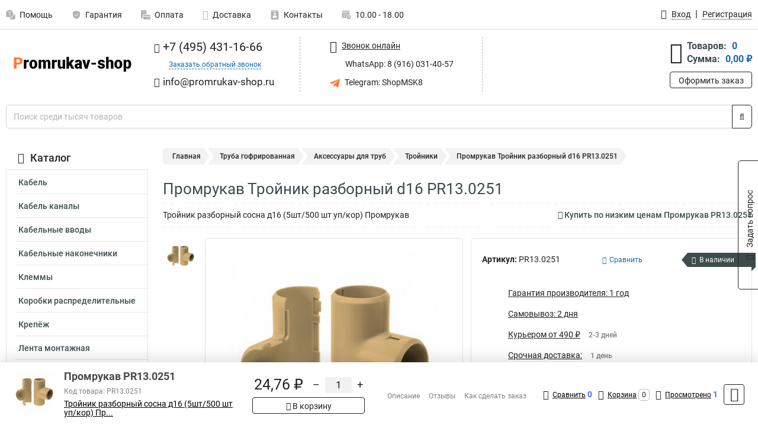

--- FILE ---
content_type: text/html; charset=UTF-8
request_url: https://www.promrukav-shop.ru/product/promrukav_pr13_0251/1865
body_size: 21234
content:
<!DOCTYPE html><html
class="no-js" lang="ru-RU"><head><meta
charset="UTF-8"><title>Промрукав Тройник разборный d16 PR13.0251</title><link
rel="apple-touch-icon" sizes="180x180" href="/thumbs/resize/180x180/uploads/settings/110613851964ae9160a7d72.png"><link
rel="icon" type="image/png" sizes="32x32" href="/thumbs/resize/32x32/uploads/settings/110613851964ae9160a7d72.png"><link
rel="icon" type="image/png" sizes="16x16" href="/thumbs/resize/16x16/uploads/settings/110613851964ae9160a7d72.png"><link
rel="shortcut icon" href="/favicon.ico?v=3872128930"><link
rel="manifest" href="/manifest.json?v=3872128930"><meta
name="msapplication-config" content="/browserconfig.xml?v=3872128930"><meta
name="theme-color" content="#ffffff"><meta
name="description" content="Тройник разборный сосна д16 (5шт/500 шт уп/кор) Промрукав"><meta
name="viewport" content="width=device-width, initial-scale=1.0"><meta
http-equiv="X-UA-Compatible" content="IE=edge"><meta
name="google-site-verification" content="BFMMDstqcSvcs3s7OxgntAqfMOjWrjrgblHMClmmKsE" /><meta
name="yandex-verification" content="9bd1164e57b56270" />
 <script async src="https://www.googletagmanager.com/gtag/js?id=G-TB0D1Z9X9D">let counter17640003156924823bebc7b = function() {window.removeEventListener('mousemove', counter17640003156924823bebc7b);};window.addEventListener('mousemove', counter17640003156924823bebc7b);</script> <script>let counter17640003156924823bebc7b = function() {window.removeEventListener('mousemove', counter17640003156924823bebc7b);
  window.dataLayer = window.dataLayer || [];
  function gtag(){dataLayer.push(arguments);}
  gtag('js', new Date());

  gtag('config', 'G-TB0D1Z9X9D');
};window.addEventListener('mousemove', counter17640003156924823bebc7b);</script> <meta
name="csrf-param" content="_csrf-frontend"><meta
name="csrf-token" content="v_e-7JvtMjENXwxSUjcWPdWV8EdFU108Bfht_Ll-1DDnnYul1bltcEodf2MYUm9HotKxNSASM1tqyQrPwyi8Wg=="><link
href="https://www.promrukav-shop.ru/product/promrukav_pr13_0251/1865" rel="canonical"><link
href="/css/variables.css?v=1729797545" rel="stylesheet"><link
href="/resources/ef93a6c33825a3d0a6cc577aa1a1fad8.css" rel="stylesheet"><link
href="/resources/5a83171fd27896480102d315cf63673a.css" rel="stylesheet"><style>@media screen and (min-width: 769px) { .mobile { display: none !important; } }</style> <script>var productId = 1865;
var categoryId = 176;
var minOrderSum = 1500;
var productPrice = 24.76;
var productMinOrder = 1;
var pickupMapUid = "IwsVEUKPDogSxarexnq59kscQaD4pb60";
var pickupPointsLocations = [["55.70867300","37.47427300"]];
var isGuest = true;
var inputmask_8b2a4bfb = {"mask":"+7 (999) 999-99-99"};
var juliardi = [];
    function showErrorMinOrderSum() {
        $('#min-order-sum-dialog').modal('show');
    }
var s2options_6cc131ae = {"themeCss":".select2-container--bootstrap","sizeCss":"","doReset":true,"doToggle":false,"doOrder":false};
window.select2_7f1264da = {"theme":"bootstrap","width":"100%","placeholder":"Выберите пункт самовывоза","language":"ru-RU"};

    let yandexMapLoaded = false;
    function loadYandexMap() {
        if (!yandexMapLoaded) {
            yandexMapLoaded = true;
            let script = document.createElement('script');
            script.onload = function () {
                ymaps.ready(function () {
                    
                    let uid = 'IwsVEUKPDogSxarexnq59kscQaD4pb60';
                    yandexMap[uid] = [];
                    yandexMap[uid]['placemarks'] = [{"id":5,"city":"Москва","name":"ПВЗ-1","route":"На станции метро Славянский бульвар, последний вагон из центра, при выходе из вестибюля повернуть на право, далее до остановки Славянский Бульвар в сторону станции Матвеевская , авт 329 остановка Веерная ул., 641 остановка Нежинская ул.","address":"ул. веерная, дом 7 к.2, подъезд 2, офис 1","metro":"метро минская","latitude":"55.70867300","longitude":"37.47427300","working_mode":"Понедельник-пятница с 10:00 до 18:00"}];
                    yandexMap[uid]['selectButtonClass'] = 'btn-select-point';
                    yandexMap[uid]['selectPointInPopup'] = false;
                    yandexMap[uid]['map'] = new ymaps.Map('yandexMapIwsVEUKPDogSxarexnq59kscQaD4pb60', {
                        zoom: 4,
                        center: [55.742154, 37.718250],
                        controls: []
                    });
                    
                    // Добавляем метки на карту
                    for (let point of yandexMap[uid]['placemarks']) {
                        addPlaceMarkToYandexMap(uid, point);
                    }
                    
                    // Привязываем обработчики нажатия на кнопки под картой
                    $('.' + yandexMap[uid]['selectButtonClass']).on('click', function() {
                        let pointId = $(this).data('id');
                        setCenterMapByPointId(uid, pointId);
                    });
                    
                    if (typeof onMapLoaded !== 'undefined') {
                        onMapLoaded(uid);
                    }
                });
            };
            script.src = 'https://api-maps.yandex.ru/2.1/?lang=ru_ru&apikey=';
            document.head.appendChild(script);
        }
    }
var daDataToken = "ef2b71af0b4325941ef6af7f9631a366a4c16640";
var comparisonProductsIds = [];
var mapMarkUrl = "\/thumbs\/color\/FF7834\/img\/delivery\/mark.svg";</script></head><body
itemtype="https://schema.org/WebPage" itemscope><div
id="loader-overlay" class="loader-overlay"><div
class="loader"></div></div><header
class="page-header"><div
class="wrapper" id="accordion-menu"><nav
class="mobile navbar m-navbar navbar-light"><div
class="m-navbar__item">
<button
class="m-navbar-toggler-menu" type="button" data-toggle="collapse"
data-target="#navbarToggleMenu" aria-controls="navbarToggleMenu"
aria-expanded="false" aria-label="Каталог">
<span
class="navbar-toggler-icon m-navbar-toggler-menu-icon"></span>
</button></div><div
class="m-navbar__item m-navbar__logo">
<a
href="/" class="logo m-logo" aria-label="Перейти на главную страницу сайта">
<img
class="m-logo__image" title="Логотип" alt=""
src="/thumbs/resize/170x20/uploads/settings/57779998264ae9160a78d5.png"/>
</a></div><div
class="m-navbar__item m-navbar__menu"><ul
class="mobile m-nav"><li
class="m-nav__item">
<a
class="m-nav__link" href="#navbarToggleContacts" data-toggle="collapse"
aria-expanded="false" aria-label="Контакты" role="button"
aria-controls="navbarToggleContacts">
<img
class="m-nav__link-icon2" title="Контакты" alt=""
src="/thumbs/color/FF7834/uploads/pages/icons/1884571839647b0bc95f444.svg"/>Контакты                                    </a></li><li
class="m-nav__item">
<a
class="m-nav__link" href="/login"
data-toggle="modal" data-target="#login-dialog">
<i
class="fa fa-user m-nav__link-icon"></i>Войти
</a></li><li
class="m-nav__item">
<a
class="m-nav__link" href="/cart" aria-label="Перейти в корзину">
<i
class="fa fa-shopping-basket m-nav__link-icon"></i>Корзина
</a></li></ul></div></nav><div
class="mobile collapse m-collapse" id="navbarToggleMenu" data-parent="#accordion-menu"><div
class="m-collapse__menu"><div
class="site-info m-site-info"><div
class="mobile site-info-block"><div
class="site-info-images"><div
class="site-info-brand">
<img
alt="" src="/thumbs/resize/160x100/uploads/settings/82164461864ae9160a7aa9.png"/></div><hr/><div
class="site-info-cert">
<img
alt="" src="/thumbs/resize/78x110/uploads/settings/272985602649c1ab376ed3.jpg"/></div></div><p
class="site-info-description">
Специализированный сайт по продукции <strong>Prom</strong></p></div></div>
<button
type="button" class="btn btn-primary m-menu-collapse__btn-show-catalog"
data-toggle="collapse" aria-expanded="false" aria-label="Каталог товаров"
data-target="#navbarToggleCatalog" aria-controls="navbarToggleCatalog">
<img
src="" alt="" class="lazyload m-menu-collapse__btn-show-catalog-image"
data-src="/thumbs/color/FFFFFF/img/catalog.png"/>Каталог товаров
</button><ul
class="mobile m-nav m-nav_vertical"><li
class="m-nav__item m-nav__item_vertical">
<a
class="m-nav__link m-nav__link_vertical" href="/cart"
aria-label="Перейти в корзину">
<span
class="m-nav__link-icon-container">
<i
class="fa fa-shopping-basket m-nav__link-icon m-nav__link-icon_vertical"></i>
</span>
<span
class="m-nav__link-text_vertical">Корзина</span>
</a></li><li
class="m-nav__item m-nav__item_vertical">
<a
class="m-nav__link m-nav__link_vertical" href="/help">
<span
class="m-nav__link-icon-container">
<img
class="m-nav__link-icon2 m-nav__link-icon_vertical" title="Помощь" alt=""
src="/thumbs/color/FF7834/uploads/pages/icons/1996334187647b0b5ccce04.svg"/>
</span>
<span
class="m-nav__link-text_vertical">Помощь</span>
</a></li><li
class="m-nav__item m-nav__item_vertical">
<a
class="m-nav__link m-nav__link_vertical" href="/warranty">
<span
class="m-nav__link-icon-container">
<img
class="m-nav__link-icon2 m-nav__link-icon_vertical" title="Гарантия" alt=""
src="/thumbs/color/FF7834/uploads/pages/icons/1758731933647b0b820c703.svg"/>
</span>
<span
class="m-nav__link-text_vertical">Гарантия</span>
</a></li><li
class="m-nav__item m-nav__item_vertical">
<a
class="m-nav__link m-nav__link_vertical" href="/payment">
<span
class="m-nav__link-icon-container">
<img
class="m-nav__link-icon2 m-nav__link-icon_vertical" title="Оплата" alt=""
src="/thumbs/color/FF7834/uploads/pages/icons/1180068136647b0b8de3de5.svg"/>
</span>
<span
class="m-nav__link-text_vertical">Оплата</span>
</a></li><li
class="m-nav__item m-nav__item_vertical">
<a
class="m-nav__link m-nav__link_vertical" href="/delivery">
<span
class="m-nav__link-icon-container">
<i
class="fa fa-truck m-nav__link-icon m-nav__link-icon_vertical"></i>
</span>
<span
class="m-nav__link-text_vertical">Доставка</span>
</a></li><li
class="m-nav__item m-nav__item_vertical">
<a
class="m-nav__link m-nav__link_vertical" href="/contacts">
<span
class="m-nav__link-icon-container">
<img
class="m-nav__link-icon2 m-nav__link-icon_vertical" title="Контакты" alt=""
src="/thumbs/color/FF7834/uploads/pages/icons/1884571839647b0bc95f444.svg"/>
</span>
<span
class="m-nav__link-text_vertical">Контакты</span>
</a></li><li
class="m-nav__item m-nav__item_vertical">
<a
class="m-nav__link m-nav__link_vertical" href="/products/viewed"
aria-label="Перейти в просмотренные товары">
<span
class="m-nav__link-icon-container">
<i
class="fa fa-eye m-nav__link-icon m-nav__link-icon_vertical"></i>
</span>
<span
class="m-nav__link-text_vertical">Просмотрено</span>
</a></li><li
class="m-nav__item m-nav__item_vertical">
<a
class="m-nav__link m-nav__link_vertical" href="/login"
data-toggle="modal" data-target="#login-dialog">
<span
class="m-nav__link-icon-container">
<i
class="fa fa-user m-nav__link-icon m-nav__link-icon_vertical"></i>
</span>
<span
class="m-nav__link-text_vertical">Войти</span>
</a></li></ul></div><div
class="m-collapse__backdrop" data-toggle="collapse" aria-expanded="false"
data-target="#navbarToggleMenu" aria-controls="navbarToggleMenu"></div></div><div
class="mobile collapse m-collapse" id="navbarToggleContacts" data-parent="#accordion-menu"><div
class="collapse-control-wrapper"><div
class="collapse-control">
<button
class="collapse-control__button" type="button"
data-toggle="collapse" aria-label="Закрыть контакты" aria-expanded="false"
data-target="#navbarToggleContacts" aria-controls="navbarToggleContacts">
<img
src="" alt="" class="lazyload collapse-control__button-image"
data-src="/thumbs/color/080806/img/arrow_left.png"/>
<span
class="collapse-control__title">Контакты</span>
</button>
<button
class="collapse-control__button collapse-control__button-close" type="button"
data-toggle="collapse" aria-label="Закрыть контакты" aria-expanded="false"
data-target="#navbarToggleContacts" aria-controls="navbarToggleContacts">
<img
src="" alt="" class="lazyload collapse-control__button-close-image"
data-src="/thumbs/color/080806/img/cross.png"/>
</button></div></div><div
class="m-collapse__contacts"><div
class="site-info m-site-info m-0"><div
class="mobile site-info-block"><div
class="site-info-images"><div
class="site-info-brand">
<img
alt="" src="/thumbs/resize/160x100/uploads/settings/82164461864ae9160a7aa9.png"/></div><hr/><div
class="site-info-cert">
<img
alt="" src="/thumbs/resize/78x110/uploads/settings/272985602649c1ab376ed3.jpg"/></div></div><p
class="site-info-description">
Специализированный сайт по продукции <strong>Prom</strong></p></div><ul
class="mobile contacts-block"><li
class="nav-item">
<a
class="nav-link" href="tel:+74954311666">
<i
class="fa fa-phone"></i> +7 (495) 431-16-66            </a></li><li
class="nav-item nav-item-callback-link">
<a
class="callback-link" data-toggle="modal" data-target="#callback-dialog">Заказать обратный звонок</a></li><li
class="nav-item">
<a
class="nav-link" href="mailto:info@promrukav-shop.ru">
<i
class="fa fa-envelope"></i> info@promrukav-shop.ru        </a></li><li
class="nav-item">
<a
class="nav-link whatsapp-link" href="https://wa.me/+79160314057" target="_blank">
<i
class="fa fa-whatsapp"></i> WhatsApp: 8 (916) 031-40-57            </a></li><li
class="nav-item">
<a
class="nav-link" href="https://t.me/ShopMSK8" target="_blank">
<img
src="/thumbs/color/FF7834/img/telegram.svg"
alt="" width="17" height="17"/>
Telegram: ShopMSK8        </a></li></ul></div></div><div
class="m-collapse__backdrop" data-toggle="collapse" aria-expanded="false"
data-target="#navbarToggleContacts" aria-controls="navbarToggleContacts"></div></div><div
class="mobile collapse m-collapse" id="navbarToggleCatalog" data-parent="#accordion-menu"><div
class="collapse-control-wrapper pb-0"><div
class="collapse-control">
<button
class="collapse-control__button" type="button"
data-toggle="collapse" aria-label="Закрыть каталог" aria-expanded="false"
data-target="#navbarToggleCatalog" aria-controls="navbarToggleCatalog">
<img
src="" alt="" class="lazyload collapse-control__button-image"
data-src="/thumbs/color/080806/img/arrow_left.png"/>
<span
class="collapse-control__title">Каталог товаров</span>
</button>
<button
class="collapse-control__button collapse-control__button-close" type="button"
data-toggle="collapse" aria-label="Закрыть каталог" aria-expanded="false"
data-target="#navbarToggleCatalog" aria-controls="navbarToggleCatalog">
<img
src="" alt="" class="lazyload collapse-control__button-close-image"
data-src="/thumbs/color/080806/img/cross.png"/>
</button></div></div><div
class="search-line"><form
class="search_form" role="search" method="get" action="/search"><div
class="input-group">
<input
class="form-control search-line__input" type="search" name="q"
value=""
autocomplete="off"
placeholder="Поиск среди тысяч товаров"/><div
class="input-group-append">
<button
class="btn btn-primary search-btn" type="submit" aria-label="Найти на сайте">
<i
class="fa fa-search"></i>
</button></div><div
class="search-line__dropdown-content"></div></div></form></div><div
class="m-collapse__catalog"><ul
class="mobile m-category-menu"><li
class="m-category-menu__item">
<a
class="m-category-menu__link" href="/category/kabel/246">Кабель</a></li><li
class="m-category-menu__item">
<a
class="m-category-menu__link" href="/category/kabel_kanali/124">Кабель каналы</a></li><li
class="m-category-menu__item">
<a
class="m-category-menu__link" href="/category/kabelnye-vvody-salniki/243">Кабельные вводы</a></li><li
class="m-category-menu__item">
<a
class="m-category-menu__link" href="/category/kabelnye-nakonecnik/245">Кабельные наконечники </a></li><li
class="m-category-menu__item">
<a
class="m-category-menu__link" href="/category/klemmi/158">Клеммы</a></li><li
class="m-category-menu__item">
<a
class="m-category-menu__link" href="/category/korobki_raspredelitelnie/156">Коробки распределительные</a></li><li
class="m-category-menu__item">
<a
class="m-category-menu__link" href="/category/krepyog/164">Крепёж</a></li><li
class="m-category-menu__item">
<a
class="m-category-menu__link" href="/category/lenta_montagnaya/189">Лента монтажная</a></li><li
class="m-category-menu__item">
<a
class="m-category-menu__link" href="/category/lotki/250">Лотки</a></li><li
class="m-category-menu__item">
<a
class="m-category-menu__link" href="/category/markirovka_kabelya/195">Маркировка кабеля</a></li><li
class="m-category-menu__item">
<a
class="m-category-menu__link" href="/category/metallorukav/167">Металлорукав</a></li><li
class="m-category-menu__item">
<a
class="m-category-menu__link" href="/category/mufti/146">Муфты</a></li><li
class="m-category-menu__item">
<a
class="m-category-menu__link" href="/category/razemi/185">Разъемы</a></li><li
class="m-category-menu__item">
<a
class="m-category-menu__link" href="/category/skobi/161">Скобы</a></li><li
class="m-category-menu__item">
<a
class="m-category-menu__link" href="/category/styagki/190">Стяжки</a></li><li
class="m-category-menu__item">
<a
class="m-category-menu__link" href="/category/termousadka/242">Термоусадка</a></li><li
class="m-category-menu__item">
<a
class="m-category-menu__link" href="/category/truba_gofrirovannaya/114">Труба гофрированная</a></li><li
class="m-category-menu__item">
<a
class="m-category-menu__link" href="/category/trubki_pvh/187">Трубки ПВХ</a></li><li
class="m-category-menu__item">
<a
class="m-category-menu__link" href="/category/trubi_gladkie/144">Трубы гладкие</a></li><li
class="m-category-menu__item">
<a
class="m-category-menu__link" href="/category/trubi_gestkie/142">Трубы жесткие</a></li><li
class="m-category-menu__item">
<a
class="m-category-menu__link" href="/category/homuti/192">Хомуты</a></li><li
class="m-category-menu__item">
<a
class="m-category-menu__link" href="/category/elektromontagnie_korobki/116">Электромонтажные коробки</a></li><li
class="m-category-menu__item">
<a
class="m-category-menu__link" href="/category/instrumenty/269">Инструменты</a></li><li
class="m-category-menu__item">
<a
class="m-category-menu__link" href="/category/izolenta/271">Изолента</a></li><li
class="m-category-menu__item">
<a
class="m-category-menu__link" href="/category/sity/277">Щиты</a></li></ul></div><div
class="m-collapse__backdrop" data-toggle="collapse" aria-expanded="false"
data-target="#navbarToggleCatalog" aria-controls="navbarToggleCatalog"></div></div><nav
class="desktop page-menu"><ul
class="nav"><li
class="nav-item">
<a
class="nav-link" href="/help">
<img
class="nav-item__icon" title="Помощь" alt=""
src="/thumbs/color/B3B3B3/uploads/pages/icons/1996334187647b0b5ccce04.svg"/>
<img
class="nav-item__icon-hover" title="Помощь" alt=""
src="/thumbs/color/FF7834/uploads/pages/icons/1996334187647b0b5ccce04.svg"/>
Помощь                    </a></li><li
class="nav-item">
<a
class="nav-link" href="/warranty">
<img
class="nav-item__icon" title="Гарантия" alt=""
src="/thumbs/color/B3B3B3/uploads/pages/icons/1758731933647b0b820c703.svg"/>
<img
class="nav-item__icon-hover" title="Гарантия" alt=""
src="/thumbs/color/FF7834/uploads/pages/icons/1758731933647b0b820c703.svg"/>
Гарантия                    </a></li><li
class="nav-item">
<a
class="nav-link" href="/payment">
<img
class="nav-item__icon" title="Оплата" alt=""
src="/thumbs/color/B3B3B3/uploads/pages/icons/1180068136647b0b8de3de5.svg"/>
<img
class="nav-item__icon-hover" title="Оплата" alt=""
src="/thumbs/color/FF7834/uploads/pages/icons/1180068136647b0b8de3de5.svg"/>
Оплата                    </a></li><li
class="nav-item">
<a
class="nav-link" href="/delivery">
<i
class="fa fa-truck"></i>
Доставка                    </a></li><li
class="nav-item">
<a
class="nav-link" href="/contacts">
<img
class="nav-item__icon" title="Контакты" alt=""
src="/thumbs/color/B3B3B3/uploads/pages/icons/1884571839647b0bc95f444.svg"/>
<img
class="nav-item__icon-hover" title="Контакты" alt=""
src="/thumbs/color/FF7834/uploads/pages/icons/1884571839647b0bc95f444.svg"/>
Контакты                    </a></li><li
class="nav-item">
<a
class="nav-link">
<img
src="/thumbs/color/B3B3B3/img/time.svg"
class="nav-item__icon" title="Часы работы"
alt=""/>
<img
src="/thumbs/color/FF7834/img/time.svg"
class="nav-item__icon-hover" title="Часы работы"
alt=""/>
10.00 - 18.00            </a></li></ul></nav><ul
class="desktop user-menu"><li
class="nav-item">
<a
class="nav-link" href="/login" data-toggle="modal" data-target="#login-dialog">
<i
class="fa fa-user"></i> <span>Вход</span>
</a></li><li
class="nav-item">
<a
class="nav-link" href="/signup"><span>Регистрация</span></a></li></ul><dialog
id="login-dialog" class="modal-custom">
<button
class="dialog-close-btn" data-dismiss="modal" type="button">
<img
src="/img/cross.svg" alt=""/>
</button><div
class="dialog-title">Вход</div><div
class="dialog-sub-title">Если у Вас есть зарегистрированный аккаунт,<br> пожалуйста авторизуйтесь</div><form
id="w2" action="/login" method="post">
<input
type="hidden" name="_csrf-frontend" value="v_e-7JvtMjENXwxSUjcWPdWV8EdFU108Bfht_Ll-1DDnnYul1bltcEodf2MYUm9HotKxNSASM1tqyQrPwyi8Wg=="><div
class="form-group"><div
class="form-group field-loginformmodal-email required">
<label
class="required-label" for="loginformmodal-email">Электронная почта</label>
<input
type="text" id="loginformmodal-email" class="form-control" name="LoginFormModal[email]" aria-required="true"><div
class="help-block"></div></div></div><div
class="form-group"><div
class="form-group field-loginformmodal-password required">
<label
class="required-label" for="loginformmodal-password">Пароль</label>
<input
type="password" id="loginformmodal-password" class="form-control" name="LoginFormModal[password]" aria-required="true"><div
class="help-block"></div></div></div><div
class="form-group">
<button
type="submit" class="btn btn-primary btn-block">Войти</button></div><div
class="form-group">
<a
class="btn btn-default btn-block" data-dismiss="modal" data-toggle="modal"
data-target="#password-recovery-dialog">Забыли пароль?</a></div></form></dialog><dialog
id="password-recovery-dialog" class="modal-custom">
<button
class="dialog-close-btn" data-dismiss="modal" type="button">
<img
src="/img/cross.svg" alt=""/>
</button><div
class="dialog-title">Восстановление пароля</div><div
class="dialog-sub-title">Ссылка на страницу изменения пароля будет отправлена на адрес Вашей электронной
почты.</div><form
id="w3" class="required-asterisk" action="/request-password-reset" method="post">
<input
type="hidden" name="_csrf-frontend" value="v_e-7JvtMjENXwxSUjcWPdWV8EdFU108Bfht_Ll-1DDnnYul1bltcEodf2MYUm9HotKxNSASM1tqyQrPwyi8Wg=="><div
class="form-group"><div
class="form-group field-passwordresetrequestform-email required">
<label
class="control-label" for="passwordresetrequestform-email">Электронная почта</label>
<input
type="text" id="passwordresetrequestform-email" class="form-control" name="PasswordResetRequestForm[email]" aria-required="true"><div
class="help-block"></div></div></div><div
class="form-group">
<button
type="submit" class="btn btn-primary btn-block">Отправить</button></div><div
class="form-group">
<a
class="btn btn-default btn-block"
data-toggle="modal"
data-target="#login-dialog"
data-dismiss="modal">Вернуться на форму авторизации</a></div></form></dialog></div><hr/><div
class="desktop shop-info">
<a
href="/" class="logo" aria-label="Перейти на главную страницу сайта">
<img
class="lazyload" title="Логотип" alt="" src=""
data-src="/thumbs/resize/230x60/uploads/settings/57779998264ae9160a78d5.png"/>
</a><ul
class="contacts-block"><li
class="nav-item">
<a
class="nav-link" href="tel:+74954311666">
<i
class="fa fa-phone"></i> +7 (495) 431-16-66                    </a></li><li
class="nav-item">
<a
class="callback-link" data-toggle="modal" data-target="#callback-dialog">Заказать обратный звонок</a></li><li
class="nav-item">
<a
class="nav-link nav-link__email" href="mailto:info@promrukav-shop.ru">
<i
class="fa fa-envelope"></i> <span>info@promrukav-shop.ru</span>
</a></li></ul><ul
class="online-block"><li
class="nav-item">
<a
class="nav-link skype-link" href="skype:help-shop">
<i
class="fa fa-skype"></i> <span>Звонок онлайн</span>
</a></li><li
class="nav-item">
<a
class="nav-link whatsapp-link" href="https://wa.me/+79160314057" target="_blank">
<i
class="fa fa-whatsapp"></i> WhatsApp: 8 (916) 031-40-57                    </a></li><li
class="nav-item">
<a
class="nav-link" href="https://t.me/ShopMSK8" target="_blank">
<img
src="/thumbs/color/FF7834/img/telegram.svg"
alt="" width="17" height="17"/>
Telegram: ShopMSK8                </a></li></ul><div
class="cart-widget"><div
class="cart-widget-header">
<a
class="cart-icon-link" href="/cart" aria-label="Перейти в корзину">
<i
class="fa fa-shopping-basket"></i>
</a><div
class="cart-widget-column"><div
class="cart-widget-row">
<span
class="cart-widget-title">Товаров:</span>
<span
class="cart-widget-value">0</span></div><div
class="cart-widget-row">
<span
class="cart-widget-title">Сумма:</span>
<span
class="cart-widget-value"
id="cart-total-sum">0,00 ₽</span></div></div></div>
<a
href="/cart" class="btn btn-primary cart-btn">Оформить заказ</a></div></div><div
class="search-line"><form
class="search_form" role="search" method="get" action="/search"><div
class="input-group">
<input
class="form-control search-line__input" type="search" name="q"
value="" autocomplete="off"
placeholder="Поиск среди тысяч товаров"/><div
class="input-group-append">
<button
class="btn btn-primary search-btn" type="submit" aria-label="Найти на сайте">
<i
class="fa fa-search"></i>
</button></div><div
class="search-line__dropdown-content"></div></div></form></div></header><div
class="container"><div
class="row"><aside
class="desktop sidebar"><style>.category-popup-sub-menu {
        position: absolute;
        right: -1029px;
        width: 1029px;
        z-index: 999;
        display: none;
        background-color: whitesmoke;
        border: 2px solid rgb(235, 235, 232);
    }

    .category-popup-sub-menu_main {
        top: -7px;
    }

    .category-popup-sub-menu_sub {
        margin-top: -24px;
    }

    .category-popup-sub-menu a {
        color: #3d4c4d;
        font-weight: 700;
        font-size: 14px;
    }

    .category-popup-sub-menu__inner {
        flex-wrap: wrap;
        display: flex;
        padding: 10px 10px;
    }

    .subcategory-li:hover > .category-popup-sub-menu,
    .category-item__inner:hover > .category-popup-sub-menu {
        display: block;
    }

    .category-popup-sub-menu__link-wrapper {
        margin-bottom: 5px;
        margin-right: 10px;
        margin-left: 10px;
        border-bottom: 1px solid rgb(235, 235, 232);
    }

    .category-popup-sub-menu__item {
        width: 20%;
    }

    .category-menu .category-menu-nav .subcategory .subcategory-link {
        padding: 3px 5px;
        width: 100%;
        display: block;
    }</style><div
class="category-menu"><div
class="category-menu-title"><i
class="fa fa-bars"></i>Каталог</div><ul
class="category-menu-nav"><div
class="category-item" style="position: relative"><div
class="category-item__inner"><a
class="category-link "
href="/category/kabel/246">Кабель</a><div
class="category-popup-sub-menu category-popup-sub-menu_main"><div
class="category-popup-sub-menu__inner"><div
class="category-popup-sub-menu__item"><div
class="category-popup-sub-menu__link-wrapper">
<a
class="subcategory-link"
href="/category/pozarnoj-signalizacii/247">Пожарной сигнализации</a></div></div></div></div></div></div><div
class="category-item" style="position: relative"><div
class="category-item__inner"><a
class="category-link "
href="/category/kabel_kanali/124">Кабель каналы</a><div
class="category-popup-sub-menu category-popup-sub-menu_main"><div
class="category-popup-sub-menu__inner"><div
class="category-popup-sub-menu__item"><div
class="category-popup-sub-menu__link-wrapper">
<a
class="subcategory-link"
href="/category/aksessuari/177">Аксессуары</a></div><div
class="category-popup-sub-menu__link-wrapper">
<a
class="subcategory-link"
href="/category/pvh_1/180">ПВХ</a></div></div></div></div></div></div><div
class="category-item" style="position: relative"><div
class="category-item__inner"><a
class="category-link "
href="/category/kabelnye-vvody-salniki/243">Кабельные вводы</a></div></div><div
class="category-item" style="position: relative"><div
class="category-item__inner"><a
class="category-link "
href="/category/kabelnye-nakonecnik/245">Кабельные наконечники </a></div></div><div
class="category-item" style="position: relative"><div
class="category-item__inner"><a
class="category-link "
href="/category/klemmi/158">Клеммы</a><div
class="category-popup-sub-menu category-popup-sub-menu_main"><div
class="category-popup-sub-menu__inner"><div
class="category-popup-sub-menu__item"><div
class="category-popup-sub-menu__link-wrapper">
<a
class="subcategory-link"
href="/category/klemmy-keramiceskie/244">Клеммы керамические</a></div><div
class="category-popup-sub-menu__link-wrapper">
<a
class="subcategory-link"
href="/category/stroitelno/248">Строительно</a></div></div></div></div></div></div><div
class="category-item" style="position: relative"><div
class="category-item__inner"><a
class="category-link "
href="/category/korobki_raspredelitelnie/156">Коробки распределительные</a><div
class="category-popup-sub-menu category-popup-sub-menu_main"><div
class="category-popup-sub-menu__inner"><div
class="category-popup-sub-menu__item"><div
class="category-popup-sub-menu__link-wrapper">
<a
class="subcategory-link"
href="/category/krv/157">КРВ</a></div></div></div></div></div></div><div
class="category-item" style="position: relative"><div
class="category-item__inner"><a
class="category-link "
href="/category/krepyog/164">Крепёж</a><div
class="category-popup-sub-menu category-popup-sub-menu_main"><div
class="category-popup-sub-menu__inner"><div
class="category-popup-sub-menu__item"><div
class="category-popup-sub-menu__link-wrapper">
<a
class="subcategory-link"
href="/category/ankernye-bolty/262">Анкерные болты</a></div><div
class="category-popup-sub-menu__link-wrapper">
<a
class="subcategory-link"
href="/category/ankery/261">Анкеры</a></div><div
class="category-popup-sub-menu__link-wrapper">
<a
class="subcategory-link"
href="/category/bolty/263">Болты</a></div><div
class="category-popup-sub-menu__link-wrapper">
<a
class="subcategory-link"
href="/category/vinty/264">Винты</a></div></div><div
class="category-popup-sub-menu__item"><div
class="category-popup-sub-menu__link-wrapper">
<a
class="subcategory-link"
href="/category/gayki/193">Гайки</a></div><div
class="category-popup-sub-menu__link-wrapper">
<a
class="subcategory-link"
href="/category/gvozdi-dla-pramogo-montaza/240">Гвозди</a></div><div
class="category-popup-sub-menu__link-wrapper">
<a
class="subcategory-link"
href="/category/dubeli/266">Дюбели</a></div><div
class="category-popup-sub-menu__link-wrapper">
<a
class="subcategory-link"
href="/category/zazimy-balocnye/241">Зажимы балочные</a></div></div><div
class="category-popup-sub-menu__item"><div
class="category-popup-sub-menu__link-wrapper">
<a
class="subcategory-link"
href="/category/zaklepki/265">Заклепки</a></div><div
class="category-popup-sub-menu__link-wrapper">
<a
class="subcategory-link"
href="/category/klipsi_dlya_trub/165">Клипсы для труб</a></div><div
class="category-popup-sub-menu__link-wrapper">
<a
class="subcategory-link"
href="/category/komplekty-dla-krepeza-okl/239">Комплекты крепежа</a></div><div
class="category-popup-sub-menu__link-wrapper">
<a
class="subcategory-link"
href="/category/samorezy/260">Саморезы</a></div></div><div
class="category-popup-sub-menu__item"><div
class="category-popup-sub-menu__link-wrapper">
<a
class="subcategory-link"
href="/category/takelag/198">Такелаж</a></div><div
class="category-popup-sub-menu__link-wrapper">
<a
class="subcategory-link"
href="/category/sajby/268">Шайбы</a></div><div
class="category-popup-sub-menu__link-wrapper">
<a
class="subcategory-link"
href="/category/spilki/267">Шпильки</a></div></div></div></div></div></div><div
class="category-item" style="position: relative"><div
class="category-item__inner"><a
class="category-link "
href="/category/lenta_montagnaya/189">Лента монтажная</a></div></div><div
class="category-item" style="position: relative"><div
class="category-item__inner"><a
class="category-link "
href="/category/lotki/250">Лотки</a><div
class="category-popup-sub-menu category-popup-sub-menu_main"><div
class="category-popup-sub-menu__inner"><div
class="category-popup-sub-menu__item"><div
class="category-popup-sub-menu__link-wrapper">
<a
class="subcategory-link"
href="/category/komplektuusie/255">Комплектующие</a></div><div
class="category-popup-sub-menu__link-wrapper">
<a
class="subcategory-link"
href="/category/lotok-lestnicnyj/254">Лоток лестничный</a></div><div
class="category-popup-sub-menu__link-wrapper">
<a
class="subcategory-link"
href="/category/lotok-neperforirovannyj/252">Лоток неперфорированный</a></div><div
class="category-popup-sub-menu__link-wrapper">
<a
class="subcategory-link"
href="/category/lotok-perforirovannyj/251">Лоток перфорированный</a></div></div><div
class="category-popup-sub-menu__item"><div
class="category-popup-sub-menu__link-wrapper">
<a
class="subcategory-link"
href="/category/lotok-provolocnyj/253">Лоток проволочный</a></div></div></div></div></div></div><div
class="category-item" style="position: relative"><div
class="category-item__inner"><a
class="category-link "
href="/category/markirovka_kabelya/195">Маркировка кабеля</a><div
class="category-popup-sub-menu category-popup-sub-menu_main"><div
class="category-popup-sub-menu__inner"><div
class="category-popup-sub-menu__item"><div
class="category-popup-sub-menu__link-wrapper">
<a
class="subcategory-link"
href="/category/birki/194">Бирки</a></div></div></div></div></div></div><div
class="category-item" style="position: relative"><div
class="category-item__inner"><a
class="category-link "
href="/category/metallorukav/167">Металлорукав</a><div
class="category-popup-sub-menu category-popup-sub-menu_main"><div
class="category-popup-sub-menu__inner"><div
class="category-popup-sub-menu__item"><div
class="category-popup-sub-menu__link-wrapper">
<a
class="subcategory-link"
href="/category/aksessuari_metalo/183">Аксессуары</a></div><div
class="category-popup-sub-menu__link-wrapper">
<a
class="subcategory-link"
href="/category/r4/169">Антивандальный</a></div><div
class="category-popup-sub-menu__link-wrapper">
<a
class="subcategory-link"
href="/category/iz_stali/168">Из стали</a></div><div
class="category-popup-sub-menu__link-wrapper">
<a
class="subcategory-link"
href="/category/negermetichniy/179">Негерметичный</a></div></div><div
class="category-popup-sub-menu__item"><div
class="category-popup-sub-menu__link-wrapper">
<a
class="subcategory-link"
href="/category/termostoykiy/172">Термостойкий</a></div><div
class="category-popup-sub-menu__link-wrapper">
<a
class="subcategory-link"
href="/category/v_pvh_obolochke/171">в ПВХ оболочке</a></div></div></div></div></div></div><div
class="category-item" style="position: relative"><div
class="category-item__inner"><a
class="category-link "
href="/category/mufti/146">Муфты</a><div
class="category-popup-sub-menu category-popup-sub-menu_main"><div
class="category-popup-sub-menu__inner"><div
class="category-popup-sub-menu__item"><div
class="category-popup-sub-menu__link-wrapper">
<a
class="subcategory-link"
href="/category/dlya_metallorukava/147">Для металлорукава</a></div><div
class="category-popup-sub-menu__link-wrapper">
<a
class="subcategory-link"
href="/category/patrubok_mufta/166">Патрубок муфта</a></div></div></div></div></div></div><div
class="category-item" style="position: relative"><div
class="category-item__inner"><a
class="category-link "
href="/category/razemi/185">Разъемы</a></div></div><div
class="category-item" style="position: relative"><div
class="category-item__inner"><a
class="category-link "
href="/category/skobi/161">Скобы</a></div></div><div
class="category-item" style="position: relative"><div
class="category-item__inner"><a
class="category-link "
href="/category/styagki/190">Стяжки</a><div
class="category-popup-sub-menu category-popup-sub-menu_main"><div
class="category-popup-sub-menu__inner"><div
class="category-popup-sub-menu__item"><div
class="category-popup-sub-menu__link-wrapper">
<a
class="subcategory-link"
href="/category/derzatel-kabela/238">Держатель кабеля</a></div><div
class="category-popup-sub-menu__link-wrapper">
<a
class="subcategory-link"
href="/category/neylonovie/199">Нейлоновые</a></div><div
class="category-popup-sub-menu__link-wrapper">
<a
class="subcategory-link"
href="/category/ploshchadki/197">Площадки</a></div><div
class="category-popup-sub-menu__link-wrapper">
<a
class="subcategory-link"
href="/category/stalnie/191">Стальные</a></div></div></div></div></div></div><div
class="category-item" style="position: relative"><div
class="category-item__inner"><a
class="category-link "
href="/category/termousadka/242">Термоусадка</a></div></div><div
class="category-item" style="position: relative"><div
class="category-item__inner"><a
class="category-link "
href="/category/truba_gofrirovannaya/114">Труба гофрированная</a><div
class="category-popup-sub-menu category-popup-sub-menu_main"><div
class="category-popup-sub-menu__inner"><div
class="category-popup-sub-menu__item"><div
class="category-popup-sub-menu__link-wrapper">
<a
class="subcategory-link"
href="/category/aksessuari_dlya_trub/173">Аксессуары для труб</a></div><div
class="category-popup-sub-menu__link-wrapper">
<a
class="subcategory-link"
href="/category/truba-gofrirovannaa-ventilacionnaa/237">Вентиляционные</a></div><div
class="category-popup-sub-menu__link-wrapper">
<a
class="subcategory-link"
href="/category/dvustennaya/115">Двустенная</a></div><div
class="category-popup-sub-menu__link-wrapper">
<a
class="subcategory-link"
href="/category/pvh/128">ПВХ</a></div></div><div
class="category-popup-sub-menu__item"><div
class="category-popup-sub-menu__link-wrapper">
<a
class="subcategory-link"
href="/category/gofrirovannye-truby-iz-pll/235">ПЛЛ</a></div><div
class="category-popup-sub-menu__link-wrapper">
<a
class="subcategory-link"
href="/category/pnd/133">ПНД</a></div><div
class="category-popup-sub-menu__link-wrapper">
<a
class="subcategory-link"
href="/category/poliamidnie/140">Полиамидные</a></div><div
class="category-popup-sub-menu__link-wrapper">
<a
class="subcategory-link"
href="/category/polipropilenovie/141">Полипропиленовые</a></div></div></div></div></div></div><div
class="category-item" style="position: relative"><div
class="category-item__inner"><a
class="category-link "
href="/category/trubki_pvh/187">Трубки ПВХ</a><div
class="category-popup-sub-menu category-popup-sub-menu_main"><div
class="category-popup-sub-menu__inner"><div
class="category-popup-sub-menu__item"><div
class="category-popup-sub-menu__link-wrapper">
<a
class="subcategory-link"
href="/category/kembrik/188">Кембрик</a></div></div></div></div></div></div><div
class="category-item" style="position: relative"><div
class="category-item__inner"><a
class="category-link "
href="/category/trubi_gladkie/144">Трубы гладкие</a><div
class="category-popup-sub-menu category-popup-sub-menu_main"><div
class="category-popup-sub-menu__inner"><div
class="category-popup-sub-menu__item"><div
class="category-popup-sub-menu__link-wrapper">
<a
class="subcategory-link"
href="/category/pnd_glatkai/145">ПНД</a></div></div></div></div></div></div><div
class="category-item" style="position: relative"><div
class="category-item__inner"><a
class="category-link "
href="/category/trubi_gestkie/142">Трубы жесткие</a><div
class="category-popup-sub-menu category-popup-sub-menu_main"><div
class="category-popup-sub-menu__inner"><div
class="category-popup-sub-menu__item"><div
class="category-popup-sub-menu__link-wrapper">
<a
class="subcategory-link"
href="/category/aksessuary-dla-zestkih-trub/236">Аксессуары</a></div><div
class="category-popup-sub-menu__link-wrapper">
<a
class="subcategory-link"
href="/category/pvh_/143">ПВХ </a></div><div
class="category-popup-sub-menu__link-wrapper">
<a
class="subcategory-link"
href="/category/truby-iz-nerzaveusej-stali/274">Трубы из нержавеющей стали</a></div><div
class="category-popup-sub-menu__link-wrapper">
<a
class="subcategory-link"
href="/category/truby-iz-ocinkovannoj-stali/275">Трубы из оцинкованной стали</a></div></div></div></div></div></div><div
class="category-item" style="position: relative"><div
class="category-item__inner"><a
class="category-link "
href="/category/homuti/192">Хомуты</a></div></div><div
class="category-item" style="position: relative"><div
class="category-item__inner"><a
class="category-link "
href="/category/elektromontagnie_korobki/116">Электромонтажные коробки</a><div
class="category-popup-sub-menu category-popup-sub-menu_main"><div
class="category-popup-sub-menu__inner"><div
class="category-popup-sub-menu__item"><div
class="category-popup-sub-menu__link-wrapper">
<a
class="subcategory-link"
href="/category/atmosferostoykie_/122">Атмосферостойкие </a></div><div
class="category-popup-sub-menu__link-wrapper">
<a
class="subcategory-link"
href="/category/dlya_polih_sten/120">Для полых стен</a></div><div
class="category-popup-sub-menu__link-wrapper">
<a
class="subcategory-link"
href="/category/krishki/121">Крышки</a></div><div
class="category-popup-sub-menu__link-wrapper">
<a
class="subcategory-link"
href="/category/otkritoy_ustanovki/118">Открытой установки</a></div></div><div
class="category-popup-sub-menu__item"><div
class="category-popup-sub-menu__link-wrapper">
<a
class="subcategory-link"
href="/category/skritoy_ustanovki/119">Скрытой установки</a></div><div
class="category-popup-sub-menu__link-wrapper">
<a
class="subcategory-link"
href="/category/uravnivaniya_potentsialov/117">Уравнивания потенциалов</a></div><div
class="category-popup-sub-menu__link-wrapper">
<a
class="subcategory-link"
href="/category/ustanovochnie/181">Установочные</a></div></div></div></div></div></div><div
class="category-item" style="position: relative"><div
class="category-item__inner"><a
class="category-link "
href="/category/instrumenty/269">Инструменты</a><div
class="category-popup-sub-menu category-popup-sub-menu_main"><div
class="category-popup-sub-menu__inner"><div
class="category-popup-sub-menu__item"><div
class="category-popup-sub-menu__link-wrapper">
<a
class="subcategory-link"
href="/category/gazovyj-ballony/270">Газовый баллоны</a></div><div
class="category-popup-sub-menu__link-wrapper">
<a
class="subcategory-link"
href="/category/montaznye-pistolety/272">Монтажные пистолеты</a></div><div
class="category-popup-sub-menu__link-wrapper">
<a
class="subcategory-link"
href="/category/antikorrozijnye-sprei/273">Антикоррозийные спреи</a></div></div></div></div></div></div><div
class="category-item" style="position: relative"><div
class="category-item__inner"><a
class="category-link "
href="/category/izolenta/271">Изолента</a></div></div><div
class="category-item" style="position: relative"><div
class="category-item__inner"><a
class="category-link "
href="/category/sity/277">Щиты</a><div
class="category-popup-sub-menu category-popup-sub-menu_main"><div
class="category-popup-sub-menu__inner"><div
class="category-popup-sub-menu__item"><div
class="category-popup-sub-menu__link-wrapper">
<a
class="subcategory-link"
href="/category/plastikovye/276">Пластиковые</a></div><div
class="category-popup-sub-menu__link-wrapper">
<a
class="subcategory-link"
href="/category/aksessuary/278">Аксессуары</a></div></div></div></div></div></div></ul></div><div
class="statuses-widget">
<span
class="statuses-widget-title">Наши статусы</span><div
class="statuses-widget-item">
<a
href="/uploads/settings/272985602649c1ab376ed3.jpg" target="_blank" aria-label="Показать наш статус">
<img
src="" alt="" class="lazyload" data-src="/thumbs/resize/78x110/uploads/settings/272985602649c1ab376ed3.jpg"/>
</a></div></div></aside><main
class="main"><div
class="row"><div
class="desktop breadcrumb"><a
class="breadcrumb-item" href="/">Главная</a><a
class="breadcrumb-item" href="/category/truba_gofrirovannaya/114">Труба гофрированная</a><a
class="breadcrumb-item" href="/category/aksessuari_dlya_trub/173">Аксессуары для труб</a><a
class="breadcrumb-item" href="/category/troyniki/176">Тройники</a><span
class="breadcrumb-item active" aria-current="page">Промрукав Тройник разборный d16 PR13.0251</span></div><div
class="mobile breadcrumb"><a
class="m-breadcrumb-back" href="javascript:history.back()"></a><div
class="m-breadcrumbs"><a
class="m-breadcrumb-item" href="/category/troyniki/176">Тройники</a><span
class="m-breadcrumb-item" aria-current="page">Промрукав PR13.0251</span></div></div><div
class="banners-group"><div
class="banners-group__inner"></div></div><div
class="content"> <script id="productItemTemplate" type="text/x-jsrender"><div class="product-accordion-menu">
        <div class="img_wrap">
            <a href="{{:url}}"><img src="{{:image}}" alt=""></a>
        </div>
        <div class="text_wrap">
            <div class="product-accordion-menu__header-text"><a href="{{:url}}">{{:name}}</a></div>
            <p>{{:description}}</p>
        </div>
        <div class="price">{{:price}}</div>
    </div></script> <script id="reviewItemTemplate" type="text/x-jsrender"><div class="products-reviews__body-item" itemprop="review" itemscope itemtype="https://schema.org/Review">
    <meta itemprop="datePublished" content="{{:created_at}}">
    <div itemprop="author" itemscope itemtype="https://schema.org/Person">
        <meta itemprop="name" content="{{:name}}">
    </div>
    <div class="products-reviews__body-item-main-header-brief">
        <div class="products-reviews__body-item-person-brief">{{:name}}</div>
        <div class="products-reviews__body-item-rating-brief">
            <div itemprop="reviewRating" itemscope itemtype="https://schema.org/Rating">
                <meta itemprop="ratingValue" content="{{:product_score}}">
            </div>
            {{:product_score_stars}}            <div class="like_wrap">
                <div class="like_item">
                    <div class="icon_wrap">
                        <img class="lazyload review-useful-button" data-review-id="{{:id}}" alt=""
                             data-src="/img/like.png" src="">
                    </div>
                    <span class="review-useful-text">{{:useful_score}}</span>
                </div>
                <div class="like_item">
                    <div class="icon_wrap">
                        <img class="lazyload review-useless-button" data-review-id="{{:id}}" alt=""
                             data-src="/img/dislike.png" src="">
                    </div>
                    <span class="review-useless-text">{{:useless_score}}</span>
                </div>
            </div>
        </div>
    </div>
    <div class="products-reviews__body-item-header">Достоинства</div>
    <p>{{:advantages}}</p>
    <div class="products-reviews__body-item-header">Недостатки</div>
    <p>{{:disadvantages}}</p>
    <div class="products-reviews__body-item-comment">
        <div class="products-reviews__body-item-header">Комментарий</div>
        <meta itemprop="reviewBody" content="{{:comment}}">
        <p>{{:comment_divided}}</p>
    </div>
</div></script> <div
itemscope itemtype="https://schema.org/Product" class="w-100"><meta
itemprop="image" content="https://www.promrukav-shop.ru/uploads/products/1865_1.jpg"/><div
itemprop="brand" itemtype="https://schema.org/Brand" itemscope><meta
itemprop="name" content="Prom" /></div><div
class="product" id="product-page"><h1 class="desktop product-name"
itemprop="name">Промрукав Тройник разборный d16 PR13.0251</h1><div
class="mobile product-name m-product-name">Промрукав PR13.0251</div><div
class="desktop product-full-name" itemprop="description"><p>Тройник разборный сосна д16 (5шт/500 шт уп/кор) Промрукав</p>
<span
class="product-by-link">
<i
class="fa fa-comment"></i> Купить по низким ценам Промрукав PR13.0251            </span></div><div
class="product-info"><div
class="product-item"><div
class="desktop product-thumbs-container"><div
class="owl-thumbs_product" data-slider-id="1">
<button
class="owl-thumb-item_product active" aria-label="Показать фото">
<img
class="lazyload" alt="" src=""
data-src="/thumbs/resize/x50/uploads/products/1865_1.jpg">
</button></div></div><div
class="product-slider-container"><div
class="product-slider owl-carousel" data-slider-id="1" id="productSlider"><div
class="product-view-slide" data-toggle="modal" data-target="#productDetailsDialog">
<img
class="lazyload" alt="Фотография товара 'Промрукав Тройник разборный d16 PR13.0251'" src=""
data-src="/thumbs/resize/380x425/uploads/products/1865_1.jpg"></div></div></div></div><form
class="product-form" method="post" action="/cart/add">
<input
type="hidden" name="_csrf-frontend" value="v_e-7JvtMjENXwxSUjcWPdWV8EdFU108Bfht_Ll-1DDnnYul1bltcEodf2MYUm9HotKxNSASM1tqyQrPwyi8Wg==">                <input
type="hidden" value="1865" name="id"><div
class="product-form-header"><div
class="product-articul">Артикул: <span
itemprop="sku">PR13.0251</span></div>
<a
class="product-compare-link" data-id="1865">
<i
class="fa fa-exchange"></i>Сравнить
</a><div
class="product-stock-status">
<span
class="product-stock-status-title">
<i
class="fa fa-check"></i>В наличии                        </span>
<span
class="product-stock-status-text">
Ожидается поступление, уточнить                        </span></div></div><ul
class="product-features"><li>
<i
class="icons icon-warranty"></i>
<a
class="product-feature product-feature-link"
data-toggle="modal" data-target="#guaranteeDialog">
Гарантия производителя: 1 год                            </a></li><li>
<i
class="icons icon-map-marker"></i>
<span
class="product-feature product-feature-link"
data-toggle="modal" data-target="#pickupDeliveryDialog">
Самовывоз: 2 дня                            </span></li><li>
<i
class="icons icon-truck"></i>
<span
class="product-feature product-feature-link"
data-toggle="modal" data-target="#regularDeliveryDialog">
Курьером от 490 ₽                            </span>
<span
class="product-feature-description">2-3 дней</span></li><li>
<i
class="icons icon-truck-time"></i>
<a
class="product-feature product-feature-link"
data-toggle="modal" data-target="#expressDeliveryDialog">
Срочная доставка:
</a>
<span
class="product-feature-description">1 день</span></li></ul><div
class="product-prices-block"><div
class="product-prices" itemprop="offers" itemscope itemtype="https://schema.org/Offer">
<span
class="product-old-price">
37,70 ₽                                    </span>
<span
class="product-discount">Скидка 34%</span>
<span
class="product-price">
24,76 ₽                                </span>
<span
class="product-package">
Цена за 1 шт.                                                                    </span><meta
itemprop="price" content="24.76"><meta
itemprop="priceCurrency" content="RUB"><meta
itemprop="priceValidUntil" content="2033-12-31" /><link
itemprop="availability" href="https://schema.org/InStock"></div><ul
class="product-price-conditions"><li
class="product-price-condition"><div
class="product-price-condition__name">
От 15 шт:</div><div
class="product-price-condition__prices"><div
class="product-price-condition__old-price">
24,76 ₽</div><div
class="product-price-condition__price">
24,76 ₽</div></div></li><li
class="product-price-condition"><div
class="product-price-condition__name">
От 30 шт:</div><div
class="product-price-condition__prices"><div
class="product-price-condition__old-price">
24,76 ₽</div><div
class="product-price-condition__price">
24,76 ₽</div></div></li></ul></div><div
class="product-buttons">
<button
type="button" class="btn btn-default fast-order-btn" data-toggle="modal"
data-target="#fast-order-dialog">Быстрый заказ
</button>
<button
type="submit" class="btn btn-primary add-to-cart-btn">В корзину</button></div></form></div><h2 class="product-block-title" id="product-block-title">Описание Промрукав PR13.0251</h2><div
class="product-description wysiwyg"><ul><li
style="text-align:justify"><span
style="font-size:14px"><span
style="font-family:roboto">Материал - Пластик</span></span></li><li
style="text-align:justify"><span
style="font-size:14px"><span
style="font-family:roboto">Полированная поверхность - Нет</span></span></li><li
style="text-align:justify"><span
style="font-size:14px"><span
style="font-family:roboto">Модель/исполнение - Открытого типа</span></span></li><li
style="text-align:justify"><span
style="font-size:14px"><span
style="font-family:roboto">Наруж. диаметр - 16 мм</span></span></li></ul></div><h3 class="product-block-title">Технические характеристики Промрукав PR13.0251</h3><div
class="product-properties"><ul
class="desktop product-properties-list"><li
class="product-property" itemprop="additionalProperty" itemscope
itemtype="https://schema.org/PropertyValue">
<span
class="product-property-name"
itemprop="name">Ширина упаковки</span>
<span
class="product-property-value" itemprop="value">
10 см                                                                    </span></li><li
class="product-property" itemprop="additionalProperty" itemscope
itemtype="https://schema.org/PropertyValue">
<span
class="product-property-name"
itemprop="name">Высота упаковки</span>
<span
class="product-property-value" itemprop="value">
10 см                                                                    </span></li><li
class="product-property" itemprop="additionalProperty" itemscope
itemtype="https://schema.org/PropertyValue">
<span
class="product-property-name"
itemprop="name">Глубина упаковки</span>
<span
class="product-property-value" itemprop="value">
10 см                                                                    </span></li><li
class="product-property" itemprop="additionalProperty" itemscope
itemtype="https://schema.org/PropertyValue">
<span
class="product-property-name"
itemprop="name">Объемный вес</span>
<span
class="product-property-value" itemprop="value">
1 кг                                                                    </span></li><li
class="product-property" itemprop="additionalProperty" itemscope
itemtype="https://schema.org/PropertyValue">
<span
class="product-property-name"
itemprop="name">Единица измерения</span>
<span
class="product-property-value" itemprop="value">
шт.                                                                    </span></li><li
class="product-property" itemprop="additionalProperty" itemscope
itemtype="https://schema.org/PropertyValue">
<span
class="product-property-name"
itemprop="name">Кратность поставки</span>
<span
class="product-property-value" itemprop="value">
1                                                                    </span></li></ul><ul
class="desktop product-properties-list"><li
class="product-property" itemprop="additionalProperty" itemscope
itemtype="https://schema.org/PropertyValue">
<span
class="product-property-name"
itemprop="name">Диаметр</span>
<span
class="product-property-value" itemprop="value">
<a
href="/category/troyniki/trojniki_diametr_16/2584" target="_blank">
16                                        </a>
</span></li><li
class="product-property" itemprop="additionalProperty" itemscope
itemtype="https://schema.org/PropertyValue">
<span
class="product-property-name"
itemprop="name">Кол-во штук</span>
<span
class="product-property-value" itemprop="value">
<a
href="/category/troyniki/trojniki_kol-vo-stuk_5st500st/2590" target="_blank">
5шт/500шт                                        </a>
</span></li><li
class="product-property" itemprop="additionalProperty" itemscope
itemtype="https://schema.org/PropertyValue">
<span
class="product-property-name"
itemprop="name">Тип</span>
<span
class="product-property-value" itemprop="value">
<a
href="/category/troyniki/trojniki_tip_trojnik/2594" target="_blank">
Тройник                                        </a>
</span></li><li
class="product-property" itemprop="additionalProperty" itemscope
itemtype="https://schema.org/PropertyValue">
<span
class="product-property-name"
itemprop="name">Тип изделия</span>
<span
class="product-property-value" itemprop="value">
<a
href="/category/troyniki/trojniki_tip-izdelia_razbornyj/2595" target="_blank">
Разборный                                        </a>
</span></li><li
class="product-property" itemprop="additionalProperty" itemscope
itemtype="https://schema.org/PropertyValue">
<span
class="product-property-name"
itemprop="name">Цвет</span>
<span
class="product-property-value" itemprop="value">
<a
href="/category/troyniki/trojniki_cvet_sosna/2599" target="_blank">
Сосна                                        </a>
</span></li></ul><ul
class="mobile product-properties-list"><li
class="product-property">
<span
class="product-property-name">Ширина упаковки</span>
<span
class="product-property-value">
10 см                                                            </span></li><li
class="product-property">
<span
class="product-property-name">Высота упаковки</span>
<span
class="product-property-value">
10 см                                                            </span></li><li
class="product-property">
<span
class="product-property-name">Глубина упаковки</span>
<span
class="product-property-value">
10 см                                                            </span></li><li
class="product-property">
<span
class="product-property-name">Объемный вес</span>
<span
class="product-property-value">
1 кг                                                            </span></li><li
class="product-property">
<span
class="product-property-name">Единица измерения</span>
<span
class="product-property-value">
шт.                                                            </span></li><li
class="product-property">
<span
class="product-property-name">Кратность поставки</span>
<span
class="product-property-value">
1                                                            </span></li><li
class="product-property">
<span
class="product-property-name">Диаметр</span>
<span
class="product-property-value">
<a
href="/category/troyniki/trojniki_diametr_16/2584" target="_blank">
16                                    </a>
</span></li><li
class="product-property">
<span
class="product-property-name">Кол-во штук</span>
<span
class="product-property-value">
<a
href="/category/troyniki/trojniki_kol-vo-stuk_5st500st/2590" target="_blank">
5шт/500шт                                    </a>
</span></li><li
class="product-property">
<span
class="product-property-name">Тип</span>
<span
class="product-property-value">
<a
href="/category/troyniki/trojniki_tip_trojnik/2594" target="_blank">
Тройник                                    </a>
</span></li><li
class="product-property">
<span
class="product-property-name">Тип изделия</span>
<span
class="product-property-value">
<a
href="/category/troyniki/trojniki_tip-izdelia_razbornyj/2595" target="_blank">
Разборный                                    </a>
</span></li><li
class="product-property">
<span
class="product-property-name">Цвет</span>
<span
class="product-property-value">
<a
href="/category/troyniki/trojniki_cvet_sosna/2599" target="_blank">
Сосна                                    </a>
</span></li></ul></div></div>
<dialog
id="fast-order-dialog" class="modal-custom">
<button
class="dialog-close-btn" data-dismiss="modal" type="button">
<img
src="/img/cross.svg" alt=""/>
</button><div
class="dialog-title">Заказ в один клик</div><div
class="dialog-sub-title">Мы позвоним Вам в ближайшее время</div><form
id="w0" class="fast-order-form" action="/checkout/fast" method="post" data-pjax="0">
<input
type="hidden" name="_csrf-frontend" value="v_e-7JvtMjENXwxSUjcWPdWV8EdFU108Bfht_Ll-1DDnnYul1bltcEodf2MYUm9HotKxNSASM1tqyQrPwyi8Wg==">
<input
type="hidden" id="fastorderform-productid" name="FastOrderForm[productId]" value="1865"><div
class="form-group field-fastorderform-phone required">
<label
class="required-label" for="fastorderform-phone">Номер телефона</label>
<input
type="text" id="fastorderform-phone" class="form-control" name="FastOrderForm[phone]" placeholder="+7 (999) 999-99-99" aria-required="true" data-plugin-inputmask="inputmask_8b2a4bfb"><div
class="invalid-feedback"></div></div><div
class="form-group field-fastorderform-fio required">
<label
class="required-label" for="fastorderform-fio">ФИО</label>
<input
type="text" id="fastorderform-fio" class="form-control" name="FastOrderForm[fio]" placeholder="Иванов Иван Иванович" aria-required="true"><div
class="invalid-feedback"></div></div><div
class="form-group field-fastorderform-email required">
<label
class="required-label" for="fastorderform-email">E-mail</label>
<input
type="text" id="fastorderform-email" class="form-control" name="FastOrderForm[email]" placeholder="ivan.ivanov@mail.ru" aria-required="true"><div
class="invalid-feedback"></div></div><div
class="form-group field-fastorderform-comment">
<label
for="fastorderform-comment">Комментарий</label><textarea id="fastorderform-comment" class="form-control" name="FastOrderForm[comment]" placeholder="Также добавьте товар (название, код)"></textarea><div
class="invalid-feedback"></div></div><div
class="form-group field-fastorderform-signup"><div
class="custom-control custom-checkbox">
<input
type="hidden" name="FastOrderForm[signup]" value="0"><input
type="checkbox" id="fastorderform-signup" class="custom-control-input" name="FastOrderForm[signup]" value="1" checked>
<label
class="custom-control-label" for="fastorderform-signup">Я, настоящим даю свое согласие на регистрацию на сайте</label><div
class="invalid-feedback"></div></div></div><div
class="form-group field-fastorderform-captcha"><img
id="fastorderform-captcha-image" class="captcha__image" src="/captcha?v=6924823be8d3e0.75980100" alt="captcha" title="Обновить"> <input
type="text" id="fastorderform-captcha" class="form-control captcha__input" name="FastOrderForm[captcha]" required="" aria-label="" placeholder="Введите слово с изображения русскими буквами"><div
class="invalid-feedback"></div></div>
<button
type="submit" class="btn btn-primary btn-block">Отправить</button></form></dialog>
<dialog
id="min-order-sum-dialog" class="modal-custom">
<button
class="dialog-close-btn" data-dismiss="modal" type="button">
<img
src="/img/cross.svg" alt=""/>
</button><div
class="dialog-sub-title">Несоответствие минимальной сумме заказ</div><p>Минимальная сумма заказа 1 500,00 ₽</p><p>Просьба увеличить заказ.</p>
<button
class="btn btn-primary" data-dismiss="modal">Продолжить</button>
</dialog><div
class="product-accordion-menu__block" data-accordion><div
class="product-accordion-menu__item"><div
class="product-accordion-menu__head" id="products-similar-head-button" data-type="similar"><div
class="product-accordion-menu__head-text">Похожие товары</div></div><div
class="product-accordion-menu__body"><div
class="product-accordion-menu__wrap" id="products-similar-container"></div><div
class="small-loader" id="products-similar-loader"><div
class="bar1"></div><div
class="bar2"></div><div
class="bar3"></div><div
class="bar4"></div><div
class="bar5"></div></div><p
id="products-similar-not-found-text" class="text-center mb-0 d-none">Похожие товары не найдены</p>
<button
class="show_more_btn" id="products-similar-button" data-page="1">
<i
class="fa fa-angle-down"></i>Показать больше
</button></div></div><div
id="products-analogue"><div
class="product-accordion-menu__item"><div
class="product-accordion-menu__head" id="products-analogue-chars-head-button"
data-type="analogue-chars"><div
class="product-accordion-menu__head-text">Аналоги по характеристикам</div></div><div
class="product-accordion-menu__body"><div
class="product-accordion-menu__wrap" id="products-analogue-chars-container"></div><div
class="small-loader" id="products-analogue-chars-loader"><div
class="bar1"></div><div
class="bar2"></div><div
class="bar3"></div><div
class="bar4"></div><div
class="bar5"></div></div><p
id="products-analogue-chars-not-found-text" class="text-center mb-0 d-none">
Аналоги по характеристикам не найдены</p>
<button
class="show_more_btn" id="products-analogue-chars-button" data-page="1">
<i
class="fa fa-angle-down"></i>Показать больше
</button></div></div><div
class="product-accordion-menu__item"><div
class="product-accordion-menu__head" id="products-analogue-price-head-button"
data-type="analogue-price"><div
class="product-accordion-menu__head-text">Аналоги по цене</div></div><div
class="product-accordion-menu__body"><div
class="product-accordion-menu__wrap" id="products-analogue-price-container"></div><div
class="small-loader" id="products-analogue-price-loader"><div
class="bar1"></div><div
class="bar2"></div><div
class="bar3"></div><div
class="bar4"></div><div
class="bar5"></div></div><p
id="products-analogue-price-not-found-text" class="text-center mb-0 d-none">
Аналоги по цене не найдены</p>
<button
class="show_more_btn" id="products-analogue-price-button" data-page="1">
<i
class="fa fa-angle-down"></i>Показать больше
</button></div></div></div></div><div
class="products-reviews" id="reviews"><div
class="products-reviews__head"><div
class="products-reviews__head-text"></div><div
class="products-reviews__head-inner">
<a
class="products-reviews__btn-write-review"
href="/review/create/1865">Написать отзыв</a><div
class="products-reviews__head-item"><div
class="products-reviews__head-item-header">Общая оценка товара:</div><div
class="products-reviews__head-rating" itemprop="aggregateRating"
itemscope itemtype="https://schema.org/AggregateRating"><meta
itemprop="worstRating" content="1"><meta
itemprop="bestRating" content="5">
<strong
itemprop="ratingValue">5</strong><div
class="star-rating"><div
class="star-rating__item star-rating__item_color_gray product_star-lWaCo2U6KGUd3xvxUenhwszi4bWemH_a" data-id="1"></div><div
class="star-rating__item star-rating__item_color_gray product_star-lWaCo2U6KGUd3xvxUenhwszi4bWemH_a" data-id="2"></div><div
class="star-rating__item star-rating__item_color_gray product_star-lWaCo2U6KGUd3xvxUenhwszi4bWemH_a" data-id="3"></div><div
class="star-rating__item star-rating__item_color_gray product_star-lWaCo2U6KGUd3xvxUenhwszi4bWemH_a" data-id="4"></div><div
class="star-rating__item star-rating__item_color_gray product_star-lWaCo2U6KGUd3xvxUenhwszi4bWemH_a" data-id="5"></div></div><div
class="products-reviews__head-reviews-count" itemprop="reviewCount">
1</div></div></div></div></div><div
class="products-reviews__body"></div><div
class="small-loader products-reviews__loader"><div
class="bar1"></div><div
class="bar2"></div><div
class="bar3"></div><div
class="bar4"></div><div
class="bar5"></div></div></div><div
class="mobile site-info m-site-info"><div
class="mobile site-info-block site-info-block_header"><div
class="m-site-info-header">
Официальный поставщик компании <b>Промрукав</b> в России</div><div
class="site-info-images"><div
class="site-info-brand">
<img
class="lazyload" alt="" src="" data-src="/thumbs/resize/160x100/uploads/settings/82164461864ae9160a7aa9.png"/></div><hr/><div
class="site-info-cert">
<img
class="lazyload" alt="" src="" data-src="/thumbs/resize/78x110/uploads/settings/272985602649c1ab376ed3.jpg"/></div></div></div></div></div><dialog
class="modal-custom guarantee-dialog" id="guaranteeDialog">
<button
class="dialog-close-btn" data-dismiss="modal" type="button">
<img
src="/img/cross.svg" alt=""/>
</button><div
class="dialog-title guarantee-dialog__title">
<i
class="icons-big icon-warranty guarantee-dialog__title-icon"></i>
Гарантия производителя 1 год</div><div
class="guarantee-dialog__header">Компания:</div>
<img
class="guarantee-dialog__image" alt=""
src="/thumbs/resize/90x25/uploads/settings/22906918264ae9160a7e5d.png"/><div
class="guarantee-dialog__header">Произведено:</div>
<img
class="guarantee-dialog__image" alt=""
src="/thumbs/resize/90x25/uploads/settings/191841572864ae9160a7f20.png"/><div
class="guarantee-dialog__header">Информация о компании:</div><div
class="guarantee-dialog__text"></div>
</dialog><dialog
class="modal-custom" id="expressDeliveryDialog">
<button
class="dialog-close-btn" data-dismiss="modal" type="button">
<img
src="/img/cross.svg" alt=""/>
</button><div
class="dialog-title delivery-dialog__title">
<i
class="icons-big icon-truck-time delivery-dialog__title-icon"></i>
Срочная доставка день в день</div><div
class="delivery-dialog__row"><div
class="delivery-dialog__cell">
Объемный вес: 1 кг</div><div
class="delivery-dialog__cell">
Габариты: 10x10x10</div></div><div
class="delivery-dialog__header">
По городу Москве: 1 500 ₽        <a
href="/delivery#dostavka-po-moskve" target="_blank">
<img
class="question-hint__image delivery-dialog__hint-image"
src="/img/question.png" alt=""/>
</a></div><div
class="delivery-dialog__hint">* только для города Москва</div>
</dialog><dialog
class="modal-custom" id="pickupDeliveryDialog">
<button
class="dialog-close-btn" data-dismiss="modal" type="button">
<img
src="/img/cross.svg" alt=""/>
</button><div
class="dialog-title delivery-dialog__title">
<i
class="icons-big icon-map-marker delivery-dialog__title-icon"></i>
Самовывоз по РФ</div><div
class="delivery-dialog__row"><div
class="delivery-dialog__cell">
Объемный вес: 1 кг</div><div
class="delivery-dialog__cell">
Габариты: 10x10x10</div></div><div
class="delivery-dialog__header">
Самовывоз осуществляется по России:</div><div
class="delivery-dialog__dropdown-list"><div
class="kv-plugin-loading loading-pickupDropdownList">&nbsp;</div><select
id="pickupDropdownList" class="form-control" name="pickupDropdownList" data-s2-options="s2options_6cc131ae" data-krajee-select2="select2_7f1264da" style="width: 1px; height: 1px; visibility: hidden;"><option
value="">Выберите пункт самовывоза</option><option
value="0">Москва, ул. веерная, дом 7 к.2, подъезд 2, офис 1</option>
</select></div><div
class="yandex-map-container"><div
id="yandexMapIwsVEUKPDogSxarexnq59kscQaD4pb60" class="yandex-map"></div></div></dialog><dialog
class="modal-custom" id="regularDeliveryDialog">
<button
class="dialog-close-btn" data-dismiss="modal" type="button">
<img
src="/img/cross.svg" alt=""/>
</button><div
class="dialog-title delivery-dialog__title">
<i
class="icons-big icon-truck delivery-dialog__title-icon"></i>
Доставка курьером по РФ</div><div
class="delivery-dialog__row"><div
class="delivery-dialog__cell">
Объемный вес: 1 кг</div><div
class="delivery-dialog__cell">
Габариты: 10x10x10</div></div><div
class="delivery-dialog__header">
По городу Москве: 490 ₽        <a
href="/delivery#dostavka-po-moskve" target="_blank">
<img
class="question-hint__image delivery-dialog__hint-image"
src="/img/question.png" alt=""/>
</a></div><div
class="delivery-dialog__header delivery-dialog__row delivery-dialog__container-input">
По России: <input
type="text" class="form-control delivery-dialog__input-text ml-4"
placeholder="Укажите Ваш город"/></div><div
class="delivery-dialog__table"><div
class="delivery-dialog__table-header">
Транспортная компания
<a
href="/delivery#dostavka-po-rf" target="_blank">
<img
class="question-hint__image delivery-dialog__hint-image"
src="/img/question.png" alt=""/>
</a></div><div
class="delivery-dialog__table-body"><table
class="delivery-dialog__table-inner"><tr><td
class="delivery-dialog__table-cell delivery-dialog__table-cell_size_fit" colspan="2">
Собственная служба доставки</td><td
class="delivery-dialog__table-cell delivery-dialog__table-cell_align_center">
490 ₽</td><td
class="delivery-dialog__table-cell delivery-dialog__table-cell_size_fit">
2-3 дней</td></tr><tr><td
colspan="4" class="delivery-dialog__table-cell"><hr
class="delivery-dialog__table-line"/></td></tr><tr><td
class="delivery-dialog__table-cell">
Почта России</td><td
class="delivery-dialog__table-cell delivery-dialog__table-cell_color_gray"></td><td
class="delivery-dialog__table-cell delivery-dialog__table-cell_align_center">
уточнять</td><td
class="delivery-dialog__table-cell delivery-dialog__table-cell_size_fit">
3-20 дней</td></tr><tr><td
colspan="4" class="delivery-dialog__table-cell"><hr
class="delivery-dialog__table-line"/></td></tr><tr><td
class="delivery-dialog__table-cell">
ПЭК</td><td
class="delivery-dialog__table-cell delivery-dialog__table-cell_color_gray"></td><td
class="delivery-dialog__table-cell delivery-dialog__table-cell_align_center">
уточнять</td><td
class="delivery-dialog__table-cell delivery-dialog__table-cell_size_fit">
2-7 дней</td></tr><tr><td
colspan="4" class="delivery-dialog__table-cell"><hr
class="delivery-dialog__table-line"/></td></tr><tr><td
class="delivery-dialog__table-cell">
СДЭК</td><td
class="delivery-dialog__table-cell delivery-dialog__table-cell_color_gray">
Экспресс лайт</td><td
class="delivery-dialog__table-cell delivery-dialog__table-cell_align_center">
уточнять</td><td
class="delivery-dialog__table-cell delivery-dialog__table-cell_size_fit">
2-7 дней</td></tr><tr><td
colspan="4" class="delivery-dialog__table-cell"><hr
class="delivery-dialog__table-line"/></td></tr><tr><td
class="delivery-dialog__table-cell">
СДЭК</td><td
class="delivery-dialog__table-cell delivery-dialog__table-cell_color_gray">
Супер Экспресс</td><td
class="delivery-dialog__table-cell delivery-dialog__table-cell_align_center">
уточнять</td><td
class="delivery-dialog__table-cell delivery-dialog__table-cell_size_fit">
2-4 дней</td></tr><tr><td
colspan="4" class="delivery-dialog__table-cell"><hr
class="delivery-dialog__table-line"/></td></tr><tr><td
class="delivery-dialog__table-cell">
Деловые Линии</td><td
class="delivery-dialog__table-cell delivery-dialog__table-cell_color_gray"></td><td
class="delivery-dialog__table-cell delivery-dialog__table-cell_align_center">
уточнять</td><td
class="delivery-dialog__table-cell delivery-dialog__table-cell_size_fit">
2-7 дней</td></tr><tr><td
colspan="4" class="delivery-dialog__table-cell"><hr
class="delivery-dialog__table-line"/></td></tr><tr><td
class="delivery-dialog__table-cell">
Pony Express</td><td
class="delivery-dialog__table-cell delivery-dialog__table-cell_color_gray"></td><td
class="delivery-dialog__table-cell delivery-dialog__table-cell_align_center">
уточнять</td><td
class="delivery-dialog__table-cell delivery-dialog__table-cell_size_fit">
2-7 дней</td></tr><tr><td
colspan="4" class="delivery-dialog__table-cell"><hr
class="delivery-dialog__table-line"/></td></tr><tr><td
class="delivery-dialog__table-cell">
DPD</td><td
class="delivery-dialog__table-cell delivery-dialog__table-cell_color_gray"></td><td
class="delivery-dialog__table-cell delivery-dialog__table-cell_align_center">
уточнять</td><td
class="delivery-dialog__table-cell delivery-dialog__table-cell_size_fit">
2-7 дней</td></tr><tr><td
colspan="4" class="delivery-dialog__table-cell"><hr
class="delivery-dialog__table-line"/></td></tr><tr><td
class="delivery-dialog__table-cell">
DHL</td><td
class="delivery-dialog__table-cell delivery-dialog__table-cell_color_gray"></td><td
class="delivery-dialog__table-cell delivery-dialog__table-cell_align_center">
уточнять</td><td
class="delivery-dialog__table-cell delivery-dialog__table-cell_size_fit">
2-7 дней</td></tr><tr><td
colspan="4" class="delivery-dialog__table-cell"><hr
class="delivery-dialog__table-line"/></td></tr><tr><td
class="delivery-dialog__table-cell">
Boxberry</td><td
class="delivery-dialog__table-cell delivery-dialog__table-cell_color_gray"></td><td
class="delivery-dialog__table-cell delivery-dialog__table-cell_align_center">
уточнять</td><td
class="delivery-dialog__table-cell delivery-dialog__table-cell_size_fit">
2-7 дней</td></tr><tr><td
colspan="4" class="delivery-dialog__table-cell"><hr
class="delivery-dialog__table-line"/></td></tr><tr><td
class="delivery-dialog__table-cell">
ЖелДорЭкспедиция</td><td
class="delivery-dialog__table-cell delivery-dialog__table-cell_color_gray"></td><td
class="delivery-dialog__table-cell delivery-dialog__table-cell_align_center">
уточнять</td><td
class="delivery-dialog__table-cell delivery-dialog__table-cell_size_fit">
3-10 дней</td></tr><tr><td
colspan="4" class="delivery-dialog__table-cell"><hr
class="delivery-dialog__table-line"/></td></tr><tr><td
class="delivery-dialog__table-cell">
Байкал Сервис</td><td
class="delivery-dialog__table-cell delivery-dialog__table-cell_color_gray"></td><td
class="delivery-dialog__table-cell delivery-dialog__table-cell_align_center">
уточнять</td><td
class="delivery-dialog__table-cell delivery-dialog__table-cell_size_fit">
2-10 дней</td></tr><tr><td
colspan="4" class="delivery-dialog__table-cell"><hr
class="delivery-dialog__table-line"/></td></tr><tr><td
class="delivery-dialog__table-cell">
Энергия</td><td
class="delivery-dialog__table-cell delivery-dialog__table-cell_color_gray"></td><td
class="delivery-dialog__table-cell delivery-dialog__table-cell_align_center">
400,00 ₽</td><td
class="delivery-dialog__table-cell delivery-dialog__table-cell_size_fit">
2-7 дней</td></tr></table></div></div>
</dialog><dialog
class="modal-custom product-details-dialog" id="productDetailsDialog">
<button
class="dialog-close-btn" data-dismiss="modal" type="button">
<img
src="/img/cross.svg" alt=""/>
</button><div
class="product"><div
class="product-info product-details-dialog__container"><div
class="product-item"><div
class="product-thumbs-container"><div
class="owl-thumbs_product-dialog" data-slider-id="2">
<button
class="owl-thumb-item_product-dialog active" aria-label="Показать фото">
<img
class="lazyload" alt="" src=""
data-src="/thumbs/resize/x50/uploads/products/1865_1.jpg">
</button></div></div><div
class="product-slider-container"><div
class="product-slider owl-carousel" data-slider-id="2" id="productSliderDialog"><div
class="product-view-slide zoom-slide">
<img
src="/uploads/products/1865_1.jpg" class="d-none" alt=""/>
<img
class="lazyload" alt="Фотография товара 'Промрукав Тройник разборный d16 PR13.0251'" src=""
data-src="/thumbs/resize/570x570/uploads/products/1865_1.jpg"></div></div></div></div><form
class="product-form product-form_height_max" method="post" action="/cart/add">
<input
type="hidden" name="_csrf-frontend" value="v_e-7JvtMjENXwxSUjcWPdWV8EdFU108Bfht_Ll-1DDnnYul1bltcEodf2MYUm9HotKxNSASM1tqyQrPwyi8Wg==">                <input
type="hidden" value="1865" name="id"><div
class="product-name">Промрукав Тройник разборный d16 PR13.0251</div><div
class="product-articul">Артикул: <span>PR13.0251</span></div><div
class="product-details-dialog__description"><p>Тройник разборный сосна д16 (5шт/500 шт уп/кор) Промрукав</p></div><div
class="product-details-dialog__row"><div
class="product-details-dialog__cell"><div
class="product-details-dialog__cell-inner">
Объемный вес: 1 кг</div><div
class="product-details-dialog__cell-inner">
Габариты:
10x10x10</div></div><div
class="product-details-dialog__cell">
<a
class="product-compare-link" data-id="1865">
<i
class="fa fa-exchange"></i>Сравнить
</a></div><div
class="product-details-dialog__cell product-stock-status">
<span
class="product-stock-status-title">
<i
class="fa fa-check"></i>В наличии                        </span>
<span
class="product-stock-status-text product-stock-status-text_in-details">
Ожидается поступление, уточнить                        </span></div></div><div
class="product-prices-block"><div
class="product-prices">
<span
class="product-old-price">
37,70 ₽                                    </span>
<span
class="product-discount">Скидка 34%</span>
<span
class="product-price">
24,76 ₽                                </span>
<span
class="product-package">
Цена за 1 шт.                                                                    </span></div><ul
class="product-price-conditions"><li
class="product-price-condition"><div
class="product-price-condition__name">
От 15 шт:</div><div
class="product-price-condition__prices"><div
class="product-price-condition__old-price">
24,76 ₽</div><div
class="product-price-condition__price">
24,76 ₽</div></div></li><li
class="product-price-condition"><div
class="product-price-condition__name">
От 30 шт:</div><div
class="product-price-condition__prices"><div
class="product-price-condition__old-price">
24,76 ₽</div><div
class="product-price-condition__price">
24,76 ₽</div></div></li></ul></div><div
class="product-buttons">
<button
type="button" class="btn btn-default fast-order-btn" data-toggle="modal"
data-target="#fast-order-dialog">Быстрый заказ
</button>
<button
type="submit" class="btn btn-primary add-to-cart-btn">В корзину</button></div></form></div></div>
</dialog></div></div></main></div></div><div
class="container"><div
class="row"></div></div><footer
class="desktop footer"><div
class="wrapper"><div
class="footer-logo-block">
<a
class="footer-logo" href="/" aria-label="Перейти на главную страницу сайта">
<img
class="lazyload" title="Логотип" alt="" src=""
data-src="/thumbs/resize/230x60/uploads/settings/57779998264ae9160a78d5.png"/>
</a>
<span
class="copyright"><p>В соответствии с пунктом 2 статьи 437 ГК РФ, вся информация о товарах на сайте имеет справочный характер и не является публичной офертой. При покупке проверяйте товар на наличие интересующих вас функций и характеристик.</p>
</span></div><div
class="nav-footer-menu"><ul
class="footer-menu"><li
class="nav-item">
<a
class="nav-link" href="/rasprodaza">Распродажа</a></li><li
class="nav-item">
<a
class="nav-link" href="/cooperation">Сотрудничество</a></li><li
class="nav-item">
<a
class="nav-link" href="/warranty">Гарантия</a></li><li
class="nav-item">
<a
class="nav-link" href="/payment">Оплата</a></li><li
class="nav-item">
<a
class="nav-link" href="/delivery">Доставка</a></li><li
class="nav-item">
<a
class="nav-link" href="/contacts">Контакты</a></li></ul><div
class="contact-nav-item">
<a
class="contact-nav-link" href="tel:+74954311666">
<i
class="fa fa-phone"></i> +7 (495) 431-16-66            </a>
<a
class="contact-nav-link whatsapp-link" href="https://wa.me/+79160314057" target="_blank">
<i
class="fa fa-whatsapp"></i> 8 (916) 031-40-57            </a>
<a
class="contact-nav-link" href="https://t.me/ShopMSK8" target="_blank">
<img
src="/thumbs/color/FF7834/img/telegram.svg"
alt="" width="17" height="17"/>
ShopMSK8        </a>
<span>(Круглосуточно)</span>
<a
class="contact-nav-link" href="mailto:info@promrukav-shop.ru"><i
class="fa fa-envelope"></i> info@promrukav-shop.ru        </a></div></div><div
class="payment-methods">
<span
class="payment-methods-title">Принимаем к оплате:</span>
<img
class="payment-method lazyload" data-src="/img/payments/visa.png"
alt="Visa" src="" width="55" height="17"/>
<img
class="payment-method lazyload" data-src="/img/payments/mastercard.png"
alt="MasterCard" src="" width="46" height="27"/>
<img
class="payment-method lazyload" data-src="/img/payments/yandex.png"
alt="Яндекс.Деньги" src="" width="55" height="24"/>
<img
class="payment-method lazyload" data-src="/img/payments/webmoney.png"
alt="WebMoney" src="" width="84" height="21"/>
<img
class="payment-method lazyload" data-src="/img/payments/qiwi.png"
alt="Qiwi" src="" width="63" height="29"/></div><a
class="feedback-btn" data-toggle="modal" data-target="#feedback-dialog">
<i
class="fa fa-file-text"></i> Форма обратной связи
</a><div
class="counters-widget">
 <script type="text/javascript">let counter176372109869203f8aa5fd6 = function() {window.removeEventListener('mousemove', counter176372109869203f8aa5fd6);
var _tmr = window._tmr || (window._tmr = []);
_tmr.push({id: "3080595", type: "pageView", start: (new Date()).getTime()});
(function (d, w, id) {
  if (d.getElementById(id)) return;
  var ts = d.createElement("script"); ts.type = "text/javascript"; ts.async = true; ts.id = id;
  ts.src = "https://top-fwz1.mail.ru/js/code.js";
  var f = function () {var s = d.getElementsByTagName("script")[0]; s.parentNode.insertBefore(ts, s);};
  if (w.opera == "[object Opera]") { d.addEventListener("DOMContentLoaded", f, false); } else { f(); }
})(document, window, "topmailru-code");
};window.addEventListener('mousemove', counter176372109869203f8aa5fd6);</script><noscript><div>
<img
src="https://top-fwz1.mail.ru/counter?id=3080595;js=na" style="border:0;position:absolute;left:-9999px;" alt="Top.Mail.Ru" /></div></noscript> <script type="text/javascript">let counter176372109869203f8aa5fd6 = function() {window.removeEventListener('mousemove', counter176372109869203f8aa5fd6);
var _tmr = window._tmr || (window._tmr = []);
_tmr.push({id: "3080595", type: "pageView", start: (new Date()).getTime()});
(function (d, w, id) {
  if (d.getElementById(id)) return;
  var ts = d.createElement("script"); ts.type = "text/javascript"; ts.async = true; ts.id = id;
  ts.src = "https://top-fwz1.mail.ru/js/code.js";
  var f = function () {var s = d.getElementsByTagName("script")[0]; s.parentNode.insertBefore(ts, s);};
  if (w.opera == "[object Opera]") { d.addEventListener("DOMContentLoaded", f, false); } else { f(); }
})(document, window, "topmailru-code");
};window.addEventListener('mousemove', counter176372109869203f8aa5fd6);</script><noscript><div>
<img
src="https://top-fwz1.mail.ru/counter?id=3080595;js=na" style="border:0;position:absolute;left:-9999px;" alt="Top.Mail.Ru" /></div></noscript><a
href="https://top.mail.ru/jump?from=3080595">
<img
src="https://top-fwz1.mail.ru/counter?id=3080595;t=310;l=1" style="border:0;" height="15" width="88" alt="Top.Mail.Ru" /></a><meta
name='wmail-verification' content='89f4deb6aff2c1f6ec01b72dd67f8e9a' /> <script type="text/javascript" >let counter176372109869203f8aa5fe4 = function() {window.removeEventListener('mousemove', counter176372109869203f8aa5fe4);
   (function(m,e,t,r,i,k,a){m[i]=m[i]||function(){(m[i].a=m[i].a||[]).push(arguments)};
   m[i].l=1*new Date();k=e.createElement(t),a=e.getElementsByTagName(t)[0],k.async=1,k.src=r,a.parentNode.insertBefore(k,a)})
   (window, document, "script", "https://mc.yandex.ru/metrika/tag.js", "ym");

   ym(88811167, "init", {
        clickmap:true,
        trackLinks:true,
        accurateTrackBounce:true,
        webvisor:true
   });
};window.addEventListener('mousemove', counter176372109869203f8aa5fe4);</script> <noscript><div><img
src="https://mc.yandex.ru/watch/88811167" style="position:absolute; left:-9999px;" alt="" /></div></noscript></div></div></footer><footer
class="mobile m-footer"><ul
class="mobile m-nav m-nav-footer"><li
class="m-nav__item">
<a
class="m-nav__link btn-scroll-top" href="#navbarToggleCatalog" data-toggle="collapse"
aria-expanded="false" aria-label="Открыть каталог" role="button"
aria-controls="navbarToggleCatalog"><div
class="m-nav__link-image-wrapper">
<img
src="" alt="" class="lazyload m-nav__link-image"
data-src="/thumbs/color/FF7834/img/catalog.png"/></div>
Каталог
</a></li><li
class="m-nav__item">
<a
class="m-nav__link" href="/payment">
<img
class="m-nav__link-icon2" title="Оплата" alt=""
src="/thumbs/color/FF7834/uploads/pages/icons/1180068136647b0b8de3de5.svg"/>Оплата                                    </a></li><li
class="m-nav__item">
<a
class="m-nav__link" href="/delivery">
<i
class="fa fa-truck m-nav__link-icon"></i>Доставка                                    </a></li><li
class="m-nav__item">
<a
class="m-nav__link btn-scroll-top" href="#navbarToggleContacts" data-toggle="collapse"
aria-expanded="false" aria-label="Контакты" role="button"
aria-controls="navbarToggleContacts">
<img
class="m-nav__link-icon2" title="Контакты" alt=""
src="/thumbs/color/FF7834/uploads/pages/icons/1884571839647b0bc95f444.svg"/>Контакты                                    </a></li><li
class="m-nav__item">
<a
class="m-nav__link" href="/login"
data-toggle="modal" data-target="#login-dialog">
<i
class="fa fa-user m-nav__link-icon"></i>Войти
</a></li></ul></footer><footer
class="fixed-footer m-fixed-footer_product"><div
class="wrapper"><div
class="product-brief__item"><div
class="product-brief__img-container">
<img
class="lazyload product-brief__img" src=""
data-src="/thumbs/resize/70x70/uploads/products/1865_1.jpg"
alt="Фотография товара 'Промрукав Тройник разборный d16 PR13.0251'"></div><div
class="product-brief__description"><div
class="product-brief__description-header"><div
class="product-brief__description-title">
Промрукав PR13.0251</div><div
class="product-brief__description-code">
Код товара: PR13.0251</div></div><div
class="product-brief__description-body">
<a
href="#product-block-title" class="product-brief__description-body-link">
Тройник разборный сосна д16 (5шт/500 шт уп/кор) Пр...            </a></div></div></div><form
action="/cart/add" method="post" class="product-brief__payment">
<input
type="hidden" value="1865" name="id">
<input
type="hidden" name="_csrf-frontend"
value="v_e-7JvtMjENXwxSUjcWPdWV8EdFU108Bfht_Ll-1DDnnYul1bltcEodf2MYUm9HotKxNSASM1tqyQrPwyi8Wg=="/><div
class="product-brief__payment-container"><div
class="product-brief__payment-price">
24,76 ₽</div><div
class="product-quantity product-brief-quantity">
<a
class="quantity-dec unselectable">–</a>
<input
type="text" name="quantity" aria-label="Количество"
data-min="1" value="1"/>
<a
class="quantity-inc unselectable">+</a></div></div>
<button
class="btn btn-primary btn-block product-add-to-cart" type="submit">
<i
class="fa fa-shopping-basket"></i>&nbsp;В корзину
</button></form><div
class="product-brief__menu-container"><ul
class="product-brief__menu"><li
class="product-brief__menu-item">
<a
href="#product-block-title" class="product-brief__menu-item-link">Описание</a></li><li
class="product-brief__menu-item">
<a
class="product-brief__menu-item-link" href="#reviews">Отзывы</a></li><li
class="product-brief__menu-item">
<a
class="product-brief__menu-item-link" href="/how-to-order">
Как сделать заказ
</a></li></ul></div><div
class="fixed-footer__right-container"><div
class="user-counters"><div
class="user-counters__item">
<i
class="user-counters__item-img fa fa fa-exchange"></i>
<a
class="user-counters__item-link" href="/products/comparison/173">Сравнить</a><div
class="user-counters__item-count_style_viewed"
id="comparisonCounter">0</div></div><div
class="user-counters__item">
<i
class="user-counters__item-img fa fa-shopping-basket"></i>
<a
class="user-counters__item-link" href="/cart">Корзина</a><div
class="user-counters__item-count_style_basket">0</div></div><div
class="user-counters__item">
<i
class="user-counters__item-img fa fa-eye"></i>
<a
class="user-counters__item-link" href="/products/viewed">Просмотрено</a><div
class="user-counters__item-count_style_viewed">1</div></div></div>
<button
class="btn btn-primary btn-block scroll-up-button" id="scroll-up-button" title="В начало страницы">
<i
class="fa fa-angle-up" aria-hidden="true"></i>
</button></div></div></footer><button
class="btn btn-primary affix" data-toggle="modal" data-target="#question-dialog">
<i
class="fa fa-question-circle"></i> Задать вопрос
</button><dialog
id="question-dialog" class="modal-custom">
<button
class="dialog-close-btn" data-dismiss="modal" type="button">
<img
src="/img/cross.svg" alt=""/>
</button><div
class="dialog-title">Задать вопрос</div><div
class="dialog-sub-title">Мы позвоним Вам в ближайшее время</div><form
id="w4" action="/callback/question" method="post" data-pjax="0">
<input
type="hidden" name="_csrf-frontend" value="v_e-7JvtMjENXwxSUjcWPdWV8EdFU108Bfht_Ll-1DDnnYul1bltcEodf2MYUm9HotKxNSASM1tqyQrPwyi8Wg=="><div
class="form-group"><div
class="form-group field-questionform-phone required">
<label
class="required-label" for="questionform-phone">Номер телефона</label>
<input
type="text" id="questionform-phone" class="form-control" name="QuestionForm[phone]" placeholder="+7 (999) 999-99-99" aria-required="true" data-plugin-inputmask="inputmask_8b2a4bfb"><div
class="help-block"></div></div></div><div
class="form-group"><div
class="form-group field-questionform-fio required">
<label
class="required-label" for="questionform-fio">ФИО</label>
<input
type="text" id="questionform-fio" class="form-control" name="QuestionForm[fio]" placeholder="Иванов Иван Иванович" aria-required="true"><div
class="help-block"></div></div></div><div
class="form-group"><div
class="form-group field-questionform-question">
<label
class="control-label" for="questionform-question">Вопрос</label><textarea id="questionform-question" class="form-control" name="QuestionForm[question]" placeholder="Хочу купить товар (название, код)"></textarea><div
class="help-block"></div></div></div><div
class="form-group"><div
class="form-group field-questionform-captcha"><img
id="questionform-captcha-image" class="captcha__image" src="/captcha?v=6924823becee65.32915164" alt="captcha" title="Обновить"> <input
type="text" id="questionform-captcha" class="form-control captcha__input" name="QuestionForm[captcha]" required="" aria-label="" placeholder="Введите слово с изображения русскими буквами"><div
class="help-block"></div></div></div>
<button
type="submit" class="btn btn-primary btn-block">Отправить</button></form></dialog>
<dialog
id="callback-dialog" class="modal-custom">
<button
class="dialog-close-btn" data-dismiss="modal" type="button">
<img
src="/img/cross.svg" alt=""/>
</button><div
class="dialog-title">Заказ на обратный звонок</div><div
class="dialog-sub-title">Мы позвоним Вам в ближайшее время</div><form
id="w5" action="/callback" method="post" data-pjax="0">
<input
type="hidden" name="_csrf-frontend" value="v_e-7JvtMjENXwxSUjcWPdWV8EdFU108Bfht_Ll-1DDnnYul1bltcEodf2MYUm9HotKxNSASM1tqyQrPwyi8Wg=="><div
class="form-group"><div
class="form-group field-callbackform-phone required">
<label
class="required-label" for="callbackform-phone">Номер телефона</label>
<input
type="text" id="callbackform-phone" class="form-control" name="CallbackForm[phone]" placeholder="+7 (999) 999-99-99" aria-required="true" data-plugin-inputmask="inputmask_8b2a4bfb"><div
class="help-block"></div></div></div><div
class="form-group"><div
class="form-group field-callbackform-fio required">
<label
class="required-label" for="callbackform-fio">ФИО</label>
<input
type="text" id="callbackform-fio" class="form-control" name="CallbackForm[fio]" placeholder="Иванов Иван Иванович" aria-required="true"><div
class="help-block"></div></div></div><div
class="form-group"><div
class="form-group field-callbackform-question">
<label
class="control-label" for="callbackform-question">Вопрос</label><textarea id="callbackform-question" class="form-control" name="CallbackForm[question]" placeholder="Хочу купить товар (название, код)"></textarea><div
class="help-block"></div></div></div><div
class="form-group"><div
class="form-group field-callbackform-captcha"><img
id="callbackform-captcha-image" class="captcha__image" src="/captcha?v=6924823bed1f88.53268475" alt="captcha" title="Обновить"> <input
type="text" id="callbackform-captcha" class="form-control captcha__input" name="CallbackForm[captcha]" required="" aria-label="" placeholder="Введите слово с изображения русскими буквами"><div
class="help-block"></div></div></div>
<button
type="submit" class="btn btn-primary btn-block">Отправить</button></form></dialog>
<dialog
id="feedback-dialog" class="modal-custom">
<button
class="dialog-close-btn" data-dismiss="modal" type="button">
<img
src="/img/cross.svg" alt=""/>
</button><div
class="dialog-title">Обратный звонок</div><div
class="dialog-sub-title">Мы позвоним Вам в ближайшее время</div><form
id="w6" action="/callback/feedback" method="post" data-pjax="0">
<input
type="hidden" name="_csrf-frontend" value="v_e-7JvtMjENXwxSUjcWPdWV8EdFU108Bfht_Ll-1DDnnYul1bltcEodf2MYUm9HotKxNSASM1tqyQrPwyi8Wg=="><div
class="form-group"><div
class="form-group field-feedbackform-phone required">
<label
class="required-label" for="feedbackform-phone">Номер телефона</label>
<input
type="text" id="feedbackform-phone" class="form-control" name="FeedbackForm[phone]" placeholder="+7 (999) 999-99-99" aria-required="true" data-plugin-inputmask="inputmask_8b2a4bfb"><div
class="help-block"></div></div></div><div
class="form-group"><div
class="form-group field-feedbackform-fio required">
<label
class="required-label" for="feedbackform-fio">ФИО</label>
<input
type="text" id="feedbackform-fio" class="form-control" name="FeedbackForm[fio]" placeholder="Иванов Иван Иванович" aria-required="true"><div
class="help-block"></div></div></div><div
class="form-group"><div
class="form-group field-feedbackform-question">
<label
class="control-label" for="feedbackform-question">Вопрос</label><textarea id="feedbackform-question" class="form-control" name="FeedbackForm[question]" placeholder="Хочу купить товар (название, код)"></textarea><div
class="help-block"></div></div></div><div
class="form-group"><div
class="form-group field-feedbackform-captcha"><img
id="feedbackform-captcha-image" class="captcha__image" src="/captcha?v=6924823bed5004.51873603" alt="captcha" title="Обновить"> <input
type="text" id="feedbackform-captcha" class="form-control captcha__input" name="FeedbackForm[captcha]" required="" aria-label="" placeholder="Введите слово с изображения русскими буквами"><div
class="help-block"></div></div></div>
<button
type="submit" class="btn btn-primary btn-block">Отправить</button></form></dialog><div
class="popup-top" id="productsComparison"><div
class="popup-top__inner"><div
class="popup-top__content"><div
class="popup-top__container-image">
<img
class="popup-top__image" id="productsComparisonImage" src="" alt=""></div><div
class="popup-top__container-text"><div
class="popup-top__header" id="productsComparisonHeader"></div><div
id="productsComparisonText"></div></div></div><div
class="popup-top__container-btn">
<a
class="btn btn-primary popup-top__btn" href="/products/comparison/173">Сравнить</a></div>
<button
class="popup-top__close-btn" type="button" id="productsComparisonCloseBtn">
<img
src="/img/cross.svg" alt=""/>
</button></div></div> <script src="/resources/082d9970b6b6231f60e4f3b13ac5bfd1.js"></script> <script>jQuery(function ($) {

    let jLoader = $('.products-reviews__loader');
    let jBtnShowMoreReviews = $('.btn-show-more');
    let jProductSlider = $('#productSlider');
    let jProductSliderDialog = $('#productSliderDialog');
    let jProductDetailsDialog = $('#productDetailsDialog');
    let jProductAccordionMenuHead = $('.product-accordion-menu__head');
    let jProductAccordionMenuBlock = $('.product-accordion-menu__block');
    
    let productDetailsDialogOpened = false;

    let productsJui = []; // Products jQuery UI Elements
    
    function toggleAccordion() {
        let jElem = $(this);
        jElem.next('.product-accordion-menu__body').not(':animated').slideToggle();
        jElem.toggleClass('active');
        if (!jElem.data('filled')) {
            jElem.data('filled', true);
            productsJui[jElem.data('type')]['handler'](0);
        }
    }
    
    function requestProducts(page, type, action, failMessage) {
        productsJui[type]['button'].hide();
        productsJui[type]['loader'].show();
        Ajax.sendPost('product', action, {
            page: page,
            productId: productId,
            categoryId: categoryId
        }, function(data) {
            productsJui[type]['loader'].hide();
            if (data['pages'] !== undefined) {
                if (page + 1 < data['pages']) {
                    productsJui[type]['button'].css('display', 'block');
                }
                productsJui[type]['container'].append(
                    $('#productItemTemplate').render(data['products'])
                );
            } else {
                productsJui[type]['not-found-text'].removeClass('d-none');
            }
        }, function() {
            console.log('[ Ошибка ] ' + failMessage);
        });
    }
    
    function checkAccordions() {
        if (!jProductAccordionMenuBlock.hasClass('loaded')) {
            let scrollBottom = $(window).scrollTop() + $(window).height();
            let offsetTop = jProductAccordionMenuBlock.offset().top;
            if (scrollBottom + 100 >= offsetTop) {
                jProductAccordionMenuBlock.addClass('loaded');
                jProductAccordionMenuHead.each(toggleAccordion);
            }
        }
    }
    
    ['similar', 'analogue-price', 'accessories', 'analogue-chars'].forEach(function(type) {
        productsJui[type] = [];
        ['button', 'loader', 'container', 'head-button', 'not-found-text'].forEach(function(element) {
            productsJui[type][element] = $('#products-' + type + '-' + element);
        });
        productsJui[type]['button'].on('click', function() {
            let page = productsJui[type]['button'].data('page');
            productsJui[type]['button'].data('page', page + 1);
            productsJui[type]['handler'](page);
        });
    });
    
    productsJui['similar']['handler'] = function(page) {
        requestProducts(page, 'similar', 'get-similar', 'Не удалось получить похожие товары');
    };

    productsJui['accessories']['handler'] = function(page) {
        requestProducts(page, 'accessories', 'get-accessories', 'Не удалось получить аксессуары');
    };

    productsJui['analogue-chars']['handler'] = function(page) {
        requestProducts(page, 'analogue-chars', 'get-with-analogue-chars', 
            'Не удалось получить аналоги по характеристикам');
    };

    productsJui['analogue-price']['handler'] = function(page) {
        requestProducts(page, 'analogue-price', 'get-with-analogue-price', 'Не удалось получить аналоги по цене');
    };
    
    $('.zoom-slide').zoom({ magnify: 2 });
    
    jProductAccordionMenuHead.on('click', toggleAccordion);
    
    $('.fast-order-btn').on('click', function(e) {
        jProductDetailsDialog.modal('hide');
        if (productPrice * productMinOrder < minOrderSum) {
            e.stopPropagation();
            showErrorMinOrderSum();
        }
    });
    
    $('#pickupDropdownList').on('change', function() {
        let location = pickupPointsLocations[$(this).val()];
        setCenterMap(pickupMapUid, location[0], location[1]);
    });
    
    $('#pickupDeliveryDialog').on('shown.bs.modal', loadYandexMap);
    
    // Окно с описанием товара не умещается на экранах менее 1280 пикселей
    jProductDetailsDialog.on('show.bs.modal', function (e) {
        if (($(window).width() < 1280)) {
            e.preventDefault();
        }
    });
    
    jProductDetailsDialog.on('shown.bs.modal', function () {
        productDetailsDialogOpened = true;
    });
    
    jProductDetailsDialog.on('hidden.bs.modal', function () {
        productDetailsDialogOpened = false;
    });
    
    jProductSlider.on('change.owl.carousel', function(event) {
        if (event.namespace && event.property.name === 'position' && !productDetailsDialogOpened) {
            var target = event.relatedTarget.relative(event.property.value, true);
            jProductSliderDialog.owlCarousel('to', target, 300, true);
        }
    });
    
    jProductSliderDialog.on('change.owl.carousel', function(event) {
        if (event.namespace && event.property.name === 'position' && productDetailsDialogOpened) {
            var target = event.relatedTarget.relative(event.property.value, true);
            jProductSlider.owlCarousel('to', target, 300, true);
        }
    });
    
    jProductSlider.owlCarousel({
        items: 1,
        thumbs: true,
        thumbImage: false,
        thumbsPrerendered: true,
        thumbItemClass: 'owl-thumb-item_product',
        thumbContainerClass: 'owl-thumbs_product'
    });
    
    jProductSliderDialog.owlCarousel({
        items: 1,
        nav: true,
        thumbs: true,
        thumbImage: false,
        thumbsPrerendered: true,
        thumbItemClass: 'owl-thumb-item_product-dialog',
        thumbContainerClass: 'owl-thumbs_product-dialog'
    });
    
    jBtnShowMoreReviews.on('click', function() {
        let page = parseInt(jBtnShowMoreReviews.data('page'));
        
        jLoader.show();
        jBtnShowMoreReviews.hide();
        
        Ajax.sendGet('review', 'get-page', {
            page: page,
            productId: productId
        }, function(response) {
            
            jLoader.hide();
            jBtnShowMoreReviews.data('page', page + 1);
            
            if (response['total_pages'] > page) {
                jBtnShowMoreReviews.css('display', 'block');
            }
            
            $('.products-reviews__body').append(
                $('#reviewItemTemplate').render(response.items)
            );
            
            rebindReviewsEvents();
            rebindProductsEvents();
        });
    });
    
    $('.owl-dot').each(function() {
        $(this).attr('aria-label', 'Управление');
    });
    
    // Окно с описанием товара не умещается на экранах менее 1280 пикселей
    $(window).resize(function() {
        if (productDetailsDialogOpened && $(window).width() < 1280) {
            jProductDetailsDialog.modal('hide');
        }
    });
    
    $(window).on('scroll', checkAccordions);
    
    checkAccordions();
    rebindReviewsEvents();
    rebindProductsEvents();
jQuery("#fastorderform-phone").inputmask(inputmask_8b2a4bfb);
jQuery('#fastorderform-captcha-image').juliardiCaptcha({"refreshUrl":"\/captcha?refresh=1","hashKey":"juliardiCaptcha\/site\/captcha"});
jQuery('#w0').yiiActiveForm([{"id":"fastorderform-phone","name":"phone","container":".field-fastorderform-phone","input":"#fastorderform-phone","error":".invalid-feedback","validate":function (attribute, value, messages, deferred, $form) {yii.validation.required(value, messages, {"message":"Необходимо заполнить «Номер телефона»."});value = yii.validation.trim($form, attribute, [], value);yii.validation.string(value, messages, {"message":"Значение «Номер телефона» должно быть строкой.","max":255,"tooLong":"Значение «Номер телефона» должно содержать максимум 255 символов.","skipOnEmpty":1});yii.validation.regularExpression(value, messages, {"pattern":/^\+7\s\(\d{3}\)\s\d{3}-\d{2}-\d{2}$/,"not":false,"message":"Номер телефона должен быть в формате +7 (XXX) XXX-XX-XX","skipOnEmpty":1});}},{"id":"fastorderform-fio","name":"fio","container":".field-fastorderform-fio","input":"#fastorderform-fio","error":".invalid-feedback","validate":function (attribute, value, messages, deferred, $form) {yii.validation.required(value, messages, {"message":"Необходимо заполнить «ФИО»."});value = yii.validation.trim($form, attribute, [], value);yii.validation.string(value, messages, {"message":"Значение «ФИО» должно быть строкой.","max":255,"tooLong":"Значение «ФИО» должно содержать максимум 255 символов.","skipOnEmpty":1});}},{"id":"fastorderform-email","name":"email","container":".field-fastorderform-email","input":"#fastorderform-email","error":".invalid-feedback","validate":function (attribute, value, messages, deferred, $form) {yii.validation.required(value, messages, {"message":"Необходимо заполнить «Email»."});value = yii.validation.trim($form, attribute, [], value);yii.validation.string(value, messages, {"message":"Значение «Email» должно быть строкой.","max":255,"tooLong":"Значение «Email» должно содержать максимум 255 символов.","skipOnEmpty":1});yii.validation.email(value, messages, {"pattern":/^[a-zA-Z0-9!#$%&'*+\/=?^_`{|}~-]+(?:\.[a-zA-Z0-9!#$%&'*+\/=?^_`{|}~-]+)*@(?:[a-zA-Z0-9](?:[a-zA-Z0-9-]*[a-zA-Z0-9])?\.)+[a-zA-Z0-9](?:[a-zA-Z0-9-]*[a-zA-Z0-9])?$/,"fullPattern":/^[^@]*<[a-zA-Z0-9!#$%&'*+\/=?^_`{|}~-]+(?:\.[a-zA-Z0-9!#$%&'*+\/=?^_`{|}~-]+)*@(?:[a-zA-Z0-9](?:[a-zA-Z0-9-]*[a-zA-Z0-9])?\.)+[a-zA-Z0-9](?:[a-zA-Z0-9-]*[a-zA-Z0-9])?>$/,"allowName":false,"message":"Значение «Email» не является правильным email адресом.","enableIDN":false,"skipOnEmpty":1});}},{"id":"fastorderform-comment","name":"comment","container":".field-fastorderform-comment","input":"#fastorderform-comment","error":".invalid-feedback","validate":function (attribute, value, messages, deferred, $form) {value = yii.validation.trim($form, attribute, [], value);yii.validation.string(value, messages, {"message":"Значение «Комментарий» должно быть строкой.","max":255,"tooLong":"Значение «Комментарий» должно содержать максимум 255 символов.","skipOnEmpty":1});}},{"id":"fastorderform-signup","name":"signup","container":".field-fastorderform-signup","input":"#fastorderform-signup","error":".invalid-feedback","validate":function (attribute, value, messages, deferred, $form) {if ((() => { return isGuest })(attribute, value)) { yii.validation.required(value, messages, {"message":"Необходимо заполнить «Я, настоящим даю свое согласие на регистрацию на сайте»."}); }yii.validation.compare(value, messages, {"operator":"==","type":"string","compareValue":1,"skipOnEmpty":1,"message":""}, $form);}},{"id":"fastorderform-captcha","name":"captcha","container":".field-fastorderform-captcha","input":"#fastorderform-captcha","error":".invalid-feedback","validate":function (attribute, value, messages, deferred, $form) {juliardi.validation.captcha(value, messages, {"hash":33423,"hashKey":"juliardiCaptcha\/site\/captcha","caseSensitive":false,"message":"Неверно введено слово с изображения."});}}], {"errorSummary":".alert.alert-danger","errorCssClass":"is-invalid","successCssClass":"is-valid","validationStateOn":"input"});
jQuery&&jQuery.pjax&&(jQuery.pjax.defaults.maxCacheLength=0);
if (jQuery('#pickupDropdownList').data('select2')) { jQuery('#pickupDropdownList').select2('destroy'); }
jQuery.when(jQuery('#pickupDropdownList').select2(select2_7f1264da)).done(initS2Loading('pickupDropdownList','s2options_6cc131ae'));

Visit.init(8374459);
jQuery('#w2').yiiActiveForm([{"id":"loginformmodal-email","name":"email","container":".field-loginformmodal-email","input":"#loginformmodal-email","validate":function (attribute, value, messages, deferred, $form) {yii.validation.required(value, messages, {"message":"Необходимо заполнить «Email»."});yii.validation.string(value, messages, {"message":"Значение «Email» должно быть строкой.","max":255,"tooLong":"Значение «Email» должно содержать максимум 255 символов.","skipOnEmpty":1});value = yii.validation.trim($form, attribute, [], value);yii.validation.email(value, messages, {"pattern":/^[a-zA-Z0-9!#$%&'*+\/=?^_`{|}~-]+(?:\.[a-zA-Z0-9!#$%&'*+\/=?^_`{|}~-]+)*@(?:[a-zA-Z0-9](?:[a-zA-Z0-9-]*[a-zA-Z0-9])?\.)+[a-zA-Z0-9](?:[a-zA-Z0-9-]*[a-zA-Z0-9])?$/,"fullPattern":/^[^@]*<[a-zA-Z0-9!#$%&'*+\/=?^_`{|}~-]+(?:\.[a-zA-Z0-9!#$%&'*+\/=?^_`{|}~-]+)*@(?:[a-zA-Z0-9](?:[a-zA-Z0-9-]*[a-zA-Z0-9])?\.)+[a-zA-Z0-9](?:[a-zA-Z0-9-]*[a-zA-Z0-9])?>$/,"allowName":false,"message":"Значение «Email» не является правильным email адресом.","enableIDN":false,"skipOnEmpty":1});}},{"id":"loginformmodal-password","name":"password","container":".field-loginformmodal-password","input":"#loginformmodal-password","validate":function (attribute, value, messages, deferred, $form) {yii.validation.required(value, messages, {"message":"Необходимо заполнить «Пароль»."});yii.validation.string(value, messages, {"message":"Значение «Пароль» должно быть строкой.","max":255,"tooLong":"Значение «Пароль» должно содержать максимум 255 символов.","skipOnEmpty":1});value = yii.validation.trim($form, attribute, [], value);}}], []);
jQuery('#w3').yiiActiveForm([{"id":"passwordresetrequestform-email","name":"email","container":".field-passwordresetrequestform-email","input":"#passwordresetrequestform-email","validate":function (attribute, value, messages, deferred, $form) {yii.validation.required(value, messages, {"message":"Необходимо заполнить «Электронная почта»."});value = yii.validation.trim($form, attribute, [], value);yii.validation.email(value, messages, {"pattern":/^[a-zA-Z0-9!#$%&'*+\/=?^_`{|}~-]+(?:\.[a-zA-Z0-9!#$%&'*+\/=?^_`{|}~-]+)*@(?:[a-zA-Z0-9](?:[a-zA-Z0-9-]*[a-zA-Z0-9])?\.)+[a-zA-Z0-9](?:[a-zA-Z0-9-]*[a-zA-Z0-9])?$/,"fullPattern":/^[^@]*<[a-zA-Z0-9!#$%&'*+\/=?^_`{|}~-]+(?:\.[a-zA-Z0-9!#$%&'*+\/=?^_`{|}~-]+)*@(?:[a-zA-Z0-9](?:[a-zA-Z0-9-]*[a-zA-Z0-9])?\.)+[a-zA-Z0-9](?:[a-zA-Z0-9-]*[a-zA-Z0-9])?>$/,"allowName":false,"message":"Значение «Электронная почта» не является правильным email адресом.","enableIDN":false,"skipOnEmpty":1});}}], []);
jQuery("#questionform-phone").inputmask(inputmask_8b2a4bfb);
jQuery('#questionform-captcha-image').juliardiCaptcha({"refreshUrl":"\/captcha?refresh=1","hashKey":"juliardiCaptcha\/site\/captcha"});
jQuery('#w4').yiiActiveForm([{"id":"questionform-phone","name":"phone","container":".field-questionform-phone","input":"#questionform-phone","validate":function (attribute, value, messages, deferred, $form) {value = yii.validation.trim($form, attribute, [], value);yii.validation.required(value, messages, {"message":"Необходимо заполнить «Номер телефона»."});yii.validation.regularExpression(value, messages, {"pattern":/^\+7\s\(\d{3}\)\s\d{3}-\d{2}-\d{2}$/,"not":false,"message":"Номер телефона должен быть в формате +7 (XXX) XXX-XX-XX","skipOnEmpty":1});}},{"id":"questionform-fio","name":"fio","container":".field-questionform-fio","input":"#questionform-fio","validate":function (attribute, value, messages, deferred, $form) {value = yii.validation.trim($form, attribute, [], value);yii.validation.required(value, messages, {"message":"Необходимо заполнить «ФИО»."});}},{"id":"questionform-captcha","name":"captcha","container":".field-questionform-captcha","input":"#questionform-captcha","validate":function (attribute, value, messages, deferred, $form) {juliardi.validation.captcha(value, messages, {"hash":33423,"hashKey":"juliardiCaptcha\/site\/captcha","caseSensitive":false,"message":"Неверно введено слово с изображения."});}}], []);
jQuery("#callbackform-phone").inputmask(inputmask_8b2a4bfb);
jQuery('#callbackform-captcha-image').juliardiCaptcha({"refreshUrl":"\/captcha?refresh=1","hashKey":"juliardiCaptcha\/site\/captcha"});
jQuery('#w5').yiiActiveForm([{"id":"callbackform-phone","name":"phone","container":".field-callbackform-phone","input":"#callbackform-phone","validate":function (attribute, value, messages, deferred, $form) {value = yii.validation.trim($form, attribute, [], value);yii.validation.required(value, messages, {"message":"Необходимо заполнить «Номер телефона»."});yii.validation.regularExpression(value, messages, {"pattern":/^\+7\s\(\d{3}\)\s\d{3}-\d{2}-\d{2}$/,"not":false,"message":"Номер телефона должен быть в формате +7 (XXX) XXX-XX-XX","skipOnEmpty":1});}},{"id":"callbackform-fio","name":"fio","container":".field-callbackform-fio","input":"#callbackform-fio","validate":function (attribute, value, messages, deferred, $form) {value = yii.validation.trim($form, attribute, [], value);yii.validation.required(value, messages, {"message":"Необходимо заполнить «ФИО»."});}},{"id":"callbackform-captcha","name":"captcha","container":".field-callbackform-captcha","input":"#callbackform-captcha","validate":function (attribute, value, messages, deferred, $form) {juliardi.validation.captcha(value, messages, {"hash":33423,"hashKey":"juliardiCaptcha\/site\/captcha","caseSensitive":false,"message":"Неверно введено слово с изображения."});}}], []);
jQuery("#feedbackform-phone").inputmask(inputmask_8b2a4bfb);
jQuery('#feedbackform-captcha-image').juliardiCaptcha({"refreshUrl":"\/captcha?refresh=1","hashKey":"juliardiCaptcha\/site\/captcha"});
jQuery('#w6').yiiActiveForm([{"id":"feedbackform-phone","name":"phone","container":".field-feedbackform-phone","input":"#feedbackform-phone","validate":function (attribute, value, messages, deferred, $form) {value = yii.validation.trim($form, attribute, [], value);yii.validation.required(value, messages, {"message":"Необходимо заполнить «Номер телефона»."});yii.validation.regularExpression(value, messages, {"pattern":/^\+7\s\(\d{3}\)\s\d{3}-\d{2}-\d{2}$/,"not":false,"message":"Номер телефона должен быть в формате +7 (XXX) XXX-XX-XX","skipOnEmpty":1});}},{"id":"feedbackform-fio","name":"fio","container":".field-feedbackform-fio","input":"#feedbackform-fio","validate":function (attribute, value, messages, deferred, $form) {value = yii.validation.trim($form, attribute, [], value);yii.validation.required(value, messages, {"message":"Необходимо заполнить «ФИО»."});}},{"id":"feedbackform-captcha","name":"captcha","container":".field-feedbackform-captcha","input":"#feedbackform-captcha","validate":function (attribute, value, messages, deferred, $form) {juliardi.validation.captcha(value, messages, {"hash":33423,"hashKey":"juliardiCaptcha\/site\/captcha","caseSensitive":false,"message":"Неверно введено слово с изображения."});}}], []);
});</script></body></html>

--- FILE ---
content_type: image/svg+xml
request_url: https://www.promrukav-shop.ru/thumbs/color/B3B3B3/uploads/pages/icons/1884571839647b0bc95f444.svg
body_size: 297
content:
<svg xmlns="http://www.w3.org/2000/svg" version="1.1" xmlns:xlink="http://www.w3.org/1999/xlink" xmlns:svgjs="http://svgjs.com/svgjs" width="512" height="512" x="0" y="0" viewBox="0 0 512 512" style="enable-background:new 0 0 512 512" xml:space="preserve" class=""><g><path d="M448 64h-48V16c0-8.832-7.168-16-16-16H96C69.536 0 48 21.536 48 48v400c0 35.296 28.704 64 64 64h336c8.832 0 16-7.168 16-16V80c0-8.832-7.168-16-16-16zm-80 336c0 8.832-7.168 16-16 16H160c-8.832 0-16-7.168-16-16v-32c0-44.128 35.904-80 80-80h64c44.128 0 80 35.872 80 80v32zM192 192c0-35.296 28.704-64 64-64s64 28.704 64 64-28.704 64-64 64-64-28.704-64-64zM368 64H96c-8.832 0-16-7.168-16-16s7.168-16 16-16h272v32z" fill="#B3B3B3" data-original="#000000"></path></g></svg>